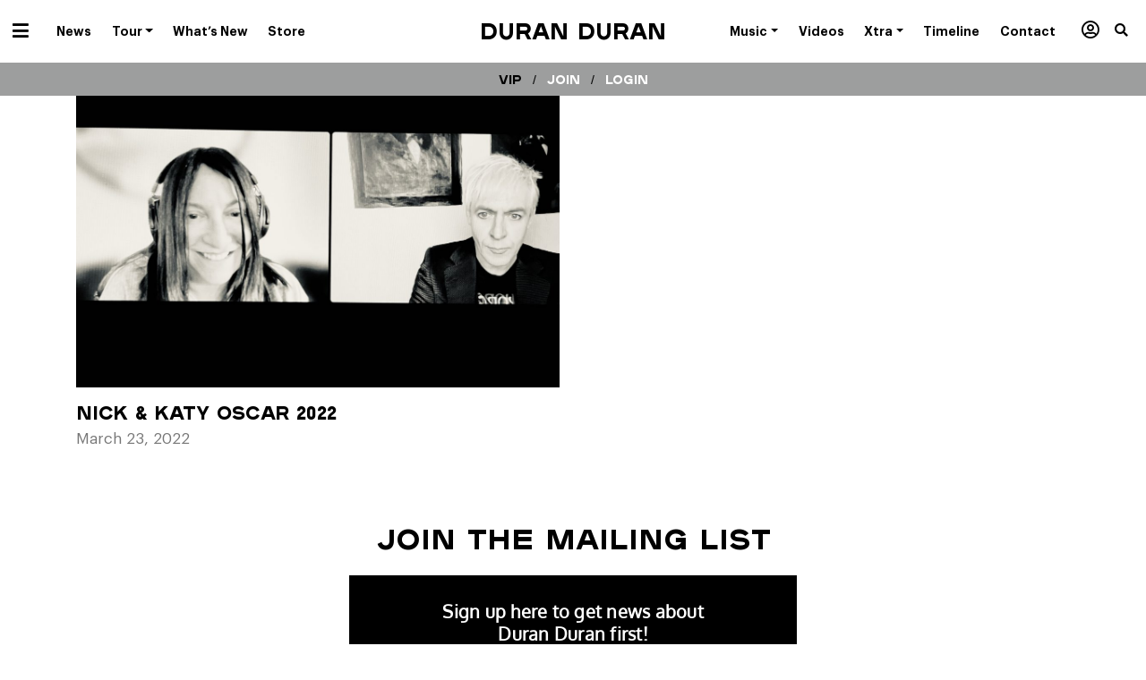

--- FILE ---
content_type: text/html; charset=UTF-8
request_url: https://duranduran.com/tag/king-richard/
body_size: 14600
content:

<!doctype html>
<html lang="en-US">
  <head>
  <meta charset="utf-8">
  <meta http-equiv="x-ua-compatible" content="ie=edge">
  <meta name="viewport" content="width=device-width, initial-scale=1">

  
  <meta name='robots' content='index, follow, max-image-preview:large, max-snippet:-1, max-video-preview:-1' />
	<style>img:is([sizes="auto" i], [sizes^="auto," i]) { contain-intrinsic-size: 3000px 1500px }</style>
	
	<!-- This site is optimized with the Yoast SEO plugin v25.3.1 - https://yoast.com/wordpress/plugins/seo/ -->
	<title>&quot;KING RICHARD&quot; Archives - Duran Duran</title>
	<link rel="canonical" href="/tag/king-richard/" />
	<script type="application/ld+json" class="yoast-schema-graph">{"@context":"https://schema.org","@graph":[{"@type":"CollectionPage","@id":"/tag/king-richard/","url":"/tag/king-richard/","name":"\"KING RICHARD\" Archives - Duran Duran","isPartOf":{"@id":"https://duranduran.com/#website"},"primaryImageOfPage":{"@id":"/tag/king-richard/#primaryimage"},"image":{"@id":"/tag/king-richard/#primaryimage"},"thumbnailUrl":"https://duranduran.com/app/uploads/2022/03/IMG_4902-scaled.jpeg","inLanguage":"en-US"},{"@type":"ImageObject","inLanguage":"en-US","@id":"/tag/king-richard/#primaryimage","url":"https://duranduran.com/app/uploads/2022/03/IMG_4902-scaled.jpeg","contentUrl":"https://duranduran.com/app/uploads/2022/03/IMG_4902-scaled.jpeg","width":2048,"height":1536,"caption":"Img 4902"},{"@type":"WebSite","@id":"https://duranduran.com/#website","url":"https://duranduran.com/","name":"Duran Duran","description":"- Future Past, Out Now","publisher":{"@id":"https://duranduran.com/#organization"},"potentialAction":[{"@type":"SearchAction","target":{"@type":"EntryPoint","urlTemplate":"https://duranduran.com/?s={search_term_string}"},"query-input":{"@type":"PropertyValueSpecification","valueRequired":true,"valueName":"search_term_string"}}],"inLanguage":"en-US"},{"@type":"Organization","@id":"https://duranduran.com/#organization","name":"DURAN DURAN","url":"https://duranduran.com/","logo":{"@type":"ImageObject","inLanguage":"en-US","@id":"https://duranduran.com/#/schema/logo/image/","url":"https://duranduran.com/app/uploads/2022/05/Duran-Duran-Rock-Roll-Hall-of-Fame-Inductees-2022.jpeg","contentUrl":"https://duranduran.com/app/uploads/2022/05/Duran-Duran-Rock-Roll-Hall-of-Fame-Inductees-2022.jpeg","width":1280,"height":720,"caption":"DURAN DURAN"},"image":{"@id":"https://duranduran.com/#/schema/logo/image/"}}]}</script>
	<!-- / Yoast SEO plugin. -->


<link rel='dns-prefetch' href='//www.googletagmanager.com' />
<link rel="alternate" type="application/rss+xml" title="Duran Duran &raquo; &quot;KING RICHARD&quot; Tag Feed" href="https://duranduran.com/tag/king-richard/feed/" />
<script type="text/javascript">
/* <![CDATA[ */
window._wpemojiSettings = {"baseUrl":"https:\/\/s.w.org\/images\/core\/emoji\/16.0.1\/72x72\/","ext":".png","svgUrl":"https:\/\/s.w.org\/images\/core\/emoji\/16.0.1\/svg\/","svgExt":".svg","source":{"concatemoji":"https:\/\/duranduran.com\/wp-includes\/js\/wp-emoji-release.min.js?ver=6.8.3"}};
/*! This file is auto-generated */
!function(s,n){var o,i,e;function c(e){try{var t={supportTests:e,timestamp:(new Date).valueOf()};sessionStorage.setItem(o,JSON.stringify(t))}catch(e){}}function p(e,t,n){e.clearRect(0,0,e.canvas.width,e.canvas.height),e.fillText(t,0,0);var t=new Uint32Array(e.getImageData(0,0,e.canvas.width,e.canvas.height).data),a=(e.clearRect(0,0,e.canvas.width,e.canvas.height),e.fillText(n,0,0),new Uint32Array(e.getImageData(0,0,e.canvas.width,e.canvas.height).data));return t.every(function(e,t){return e===a[t]})}function u(e,t){e.clearRect(0,0,e.canvas.width,e.canvas.height),e.fillText(t,0,0);for(var n=e.getImageData(16,16,1,1),a=0;a<n.data.length;a++)if(0!==n.data[a])return!1;return!0}function f(e,t,n,a){switch(t){case"flag":return n(e,"\ud83c\udff3\ufe0f\u200d\u26a7\ufe0f","\ud83c\udff3\ufe0f\u200b\u26a7\ufe0f")?!1:!n(e,"\ud83c\udde8\ud83c\uddf6","\ud83c\udde8\u200b\ud83c\uddf6")&&!n(e,"\ud83c\udff4\udb40\udc67\udb40\udc62\udb40\udc65\udb40\udc6e\udb40\udc67\udb40\udc7f","\ud83c\udff4\u200b\udb40\udc67\u200b\udb40\udc62\u200b\udb40\udc65\u200b\udb40\udc6e\u200b\udb40\udc67\u200b\udb40\udc7f");case"emoji":return!a(e,"\ud83e\udedf")}return!1}function g(e,t,n,a){var r="undefined"!=typeof WorkerGlobalScope&&self instanceof WorkerGlobalScope?new OffscreenCanvas(300,150):s.createElement("canvas"),o=r.getContext("2d",{willReadFrequently:!0}),i=(o.textBaseline="top",o.font="600 32px Arial",{});return e.forEach(function(e){i[e]=t(o,e,n,a)}),i}function t(e){var t=s.createElement("script");t.src=e,t.defer=!0,s.head.appendChild(t)}"undefined"!=typeof Promise&&(o="wpEmojiSettingsSupports",i=["flag","emoji"],n.supports={everything:!0,everythingExceptFlag:!0},e=new Promise(function(e){s.addEventListener("DOMContentLoaded",e,{once:!0})}),new Promise(function(t){var n=function(){try{var e=JSON.parse(sessionStorage.getItem(o));if("object"==typeof e&&"number"==typeof e.timestamp&&(new Date).valueOf()<e.timestamp+604800&&"object"==typeof e.supportTests)return e.supportTests}catch(e){}return null}();if(!n){if("undefined"!=typeof Worker&&"undefined"!=typeof OffscreenCanvas&&"undefined"!=typeof URL&&URL.createObjectURL&&"undefined"!=typeof Blob)try{var e="postMessage("+g.toString()+"("+[JSON.stringify(i),f.toString(),p.toString(),u.toString()].join(",")+"));",a=new Blob([e],{type:"text/javascript"}),r=new Worker(URL.createObjectURL(a),{name:"wpTestEmojiSupports"});return void(r.onmessage=function(e){c(n=e.data),r.terminate(),t(n)})}catch(e){}c(n=g(i,f,p,u))}t(n)}).then(function(e){for(var t in e)n.supports[t]=e[t],n.supports.everything=n.supports.everything&&n.supports[t],"flag"!==t&&(n.supports.everythingExceptFlag=n.supports.everythingExceptFlag&&n.supports[t]);n.supports.everythingExceptFlag=n.supports.everythingExceptFlag&&!n.supports.flag,n.DOMReady=!1,n.readyCallback=function(){n.DOMReady=!0}}).then(function(){return e}).then(function(){var e;n.supports.everything||(n.readyCallback(),(e=n.source||{}).concatemoji?t(e.concatemoji):e.wpemoji&&e.twemoji&&(t(e.twemoji),t(e.wpemoji)))}))}((window,document),window._wpemojiSettings);
/* ]]> */
</script>
<style id='wp-emoji-styles-inline-css' type='text/css'>

	img.wp-smiley, img.emoji {
		display: inline !important;
		border: none !important;
		box-shadow: none !important;
		height: 1em !important;
		width: 1em !important;
		margin: 0 0.07em !important;
		vertical-align: -0.1em !important;
		background: none !important;
		padding: 0 !important;
	}
</style>
<link rel='stylesheet' id='wp-block-library-css' href='https://duranduran.com/wp-includes/css/dist/block-library/style.min.css?ver=6.8.3' type='text/css' media='all' />
<style id='classic-theme-styles-inline-css' type='text/css'>
/*! This file is auto-generated */
.wp-block-button__link{color:#fff;background-color:#32373c;border-radius:9999px;box-shadow:none;text-decoration:none;padding:calc(.667em + 2px) calc(1.333em + 2px);font-size:1.125em}.wp-block-file__button{background:#32373c;color:#fff;text-decoration:none}
</style>
<link rel='stylesheet' id='search-filter-flatpickr-css' href='https://duranduran.com/app/plugins/search-filter/assets/css/vendor/flatpickr.min.css?ver=3.1.6' type='text/css' media='all' />
<link rel='stylesheet' id='search-filter-css' href='https://duranduran.com/app/plugins/search-filter-pro/assets/css/frontend/frontend.css?ver=3.1.6' type='text/css' media='all' />
<style id='global-styles-inline-css' type='text/css'>
:root{--wp--preset--aspect-ratio--square: 1;--wp--preset--aspect-ratio--4-3: 4/3;--wp--preset--aspect-ratio--3-4: 3/4;--wp--preset--aspect-ratio--3-2: 3/2;--wp--preset--aspect-ratio--2-3: 2/3;--wp--preset--aspect-ratio--16-9: 16/9;--wp--preset--aspect-ratio--9-16: 9/16;--wp--preset--color--black: #000000;--wp--preset--color--cyan-bluish-gray: #abb8c3;--wp--preset--color--white: #ffffff;--wp--preset--color--pale-pink: #f78da7;--wp--preset--color--vivid-red: #cf2e2e;--wp--preset--color--luminous-vivid-orange: #ff6900;--wp--preset--color--luminous-vivid-amber: #fcb900;--wp--preset--color--light-green-cyan: #7bdcb5;--wp--preset--color--vivid-green-cyan: #00d084;--wp--preset--color--pale-cyan-blue: #8ed1fc;--wp--preset--color--vivid-cyan-blue: #0693e3;--wp--preset--color--vivid-purple: #9b51e0;--wp--preset--gradient--vivid-cyan-blue-to-vivid-purple: linear-gradient(135deg,rgba(6,147,227,1) 0%,rgb(155,81,224) 100%);--wp--preset--gradient--light-green-cyan-to-vivid-green-cyan: linear-gradient(135deg,rgb(122,220,180) 0%,rgb(0,208,130) 100%);--wp--preset--gradient--luminous-vivid-amber-to-luminous-vivid-orange: linear-gradient(135deg,rgba(252,185,0,1) 0%,rgba(255,105,0,1) 100%);--wp--preset--gradient--luminous-vivid-orange-to-vivid-red: linear-gradient(135deg,rgba(255,105,0,1) 0%,rgb(207,46,46) 100%);--wp--preset--gradient--very-light-gray-to-cyan-bluish-gray: linear-gradient(135deg,rgb(238,238,238) 0%,rgb(169,184,195) 100%);--wp--preset--gradient--cool-to-warm-spectrum: linear-gradient(135deg,rgb(74,234,220) 0%,rgb(151,120,209) 20%,rgb(207,42,186) 40%,rgb(238,44,130) 60%,rgb(251,105,98) 80%,rgb(254,248,76) 100%);--wp--preset--gradient--blush-light-purple: linear-gradient(135deg,rgb(255,206,236) 0%,rgb(152,150,240) 100%);--wp--preset--gradient--blush-bordeaux: linear-gradient(135deg,rgb(254,205,165) 0%,rgb(254,45,45) 50%,rgb(107,0,62) 100%);--wp--preset--gradient--luminous-dusk: linear-gradient(135deg,rgb(255,203,112) 0%,rgb(199,81,192) 50%,rgb(65,88,208) 100%);--wp--preset--gradient--pale-ocean: linear-gradient(135deg,rgb(255,245,203) 0%,rgb(182,227,212) 50%,rgb(51,167,181) 100%);--wp--preset--gradient--electric-grass: linear-gradient(135deg,rgb(202,248,128) 0%,rgb(113,206,126) 100%);--wp--preset--gradient--midnight: linear-gradient(135deg,rgb(2,3,129) 0%,rgb(40,116,252) 100%);--wp--preset--font-size--small: 13px;--wp--preset--font-size--medium: 20px;--wp--preset--font-size--large: 36px;--wp--preset--font-size--x-large: 42px;--wp--preset--spacing--20: 0.44rem;--wp--preset--spacing--30: 0.67rem;--wp--preset--spacing--40: 1rem;--wp--preset--spacing--50: 1.5rem;--wp--preset--spacing--60: 2.25rem;--wp--preset--spacing--70: 3.38rem;--wp--preset--spacing--80: 5.06rem;--wp--preset--shadow--natural: 6px 6px 9px rgba(0, 0, 0, 0.2);--wp--preset--shadow--deep: 12px 12px 50px rgba(0, 0, 0, 0.4);--wp--preset--shadow--sharp: 6px 6px 0px rgba(0, 0, 0, 0.2);--wp--preset--shadow--outlined: 6px 6px 0px -3px rgba(255, 255, 255, 1), 6px 6px rgba(0, 0, 0, 1);--wp--preset--shadow--crisp: 6px 6px 0px rgba(0, 0, 0, 1);}:where(.is-layout-flex){gap: 0.5em;}:where(.is-layout-grid){gap: 0.5em;}body .is-layout-flex{display: flex;}.is-layout-flex{flex-wrap: wrap;align-items: center;}.is-layout-flex > :is(*, div){margin: 0;}body .is-layout-grid{display: grid;}.is-layout-grid > :is(*, div){margin: 0;}:where(.wp-block-columns.is-layout-flex){gap: 2em;}:where(.wp-block-columns.is-layout-grid){gap: 2em;}:where(.wp-block-post-template.is-layout-flex){gap: 1.25em;}:where(.wp-block-post-template.is-layout-grid){gap: 1.25em;}.has-black-color{color: var(--wp--preset--color--black) !important;}.has-cyan-bluish-gray-color{color: var(--wp--preset--color--cyan-bluish-gray) !important;}.has-white-color{color: var(--wp--preset--color--white) !important;}.has-pale-pink-color{color: var(--wp--preset--color--pale-pink) !important;}.has-vivid-red-color{color: var(--wp--preset--color--vivid-red) !important;}.has-luminous-vivid-orange-color{color: var(--wp--preset--color--luminous-vivid-orange) !important;}.has-luminous-vivid-amber-color{color: var(--wp--preset--color--luminous-vivid-amber) !important;}.has-light-green-cyan-color{color: var(--wp--preset--color--light-green-cyan) !important;}.has-vivid-green-cyan-color{color: var(--wp--preset--color--vivid-green-cyan) !important;}.has-pale-cyan-blue-color{color: var(--wp--preset--color--pale-cyan-blue) !important;}.has-vivid-cyan-blue-color{color: var(--wp--preset--color--vivid-cyan-blue) !important;}.has-vivid-purple-color{color: var(--wp--preset--color--vivid-purple) !important;}.has-black-background-color{background-color: var(--wp--preset--color--black) !important;}.has-cyan-bluish-gray-background-color{background-color: var(--wp--preset--color--cyan-bluish-gray) !important;}.has-white-background-color{background-color: var(--wp--preset--color--white) !important;}.has-pale-pink-background-color{background-color: var(--wp--preset--color--pale-pink) !important;}.has-vivid-red-background-color{background-color: var(--wp--preset--color--vivid-red) !important;}.has-luminous-vivid-orange-background-color{background-color: var(--wp--preset--color--luminous-vivid-orange) !important;}.has-luminous-vivid-amber-background-color{background-color: var(--wp--preset--color--luminous-vivid-amber) !important;}.has-light-green-cyan-background-color{background-color: var(--wp--preset--color--light-green-cyan) !important;}.has-vivid-green-cyan-background-color{background-color: var(--wp--preset--color--vivid-green-cyan) !important;}.has-pale-cyan-blue-background-color{background-color: var(--wp--preset--color--pale-cyan-blue) !important;}.has-vivid-cyan-blue-background-color{background-color: var(--wp--preset--color--vivid-cyan-blue) !important;}.has-vivid-purple-background-color{background-color: var(--wp--preset--color--vivid-purple) !important;}.has-black-border-color{border-color: var(--wp--preset--color--black) !important;}.has-cyan-bluish-gray-border-color{border-color: var(--wp--preset--color--cyan-bluish-gray) !important;}.has-white-border-color{border-color: var(--wp--preset--color--white) !important;}.has-pale-pink-border-color{border-color: var(--wp--preset--color--pale-pink) !important;}.has-vivid-red-border-color{border-color: var(--wp--preset--color--vivid-red) !important;}.has-luminous-vivid-orange-border-color{border-color: var(--wp--preset--color--luminous-vivid-orange) !important;}.has-luminous-vivid-amber-border-color{border-color: var(--wp--preset--color--luminous-vivid-amber) !important;}.has-light-green-cyan-border-color{border-color: var(--wp--preset--color--light-green-cyan) !important;}.has-vivid-green-cyan-border-color{border-color: var(--wp--preset--color--vivid-green-cyan) !important;}.has-pale-cyan-blue-border-color{border-color: var(--wp--preset--color--pale-cyan-blue) !important;}.has-vivid-cyan-blue-border-color{border-color: var(--wp--preset--color--vivid-cyan-blue) !important;}.has-vivid-purple-border-color{border-color: var(--wp--preset--color--vivid-purple) !important;}.has-vivid-cyan-blue-to-vivid-purple-gradient-background{background: var(--wp--preset--gradient--vivid-cyan-blue-to-vivid-purple) !important;}.has-light-green-cyan-to-vivid-green-cyan-gradient-background{background: var(--wp--preset--gradient--light-green-cyan-to-vivid-green-cyan) !important;}.has-luminous-vivid-amber-to-luminous-vivid-orange-gradient-background{background: var(--wp--preset--gradient--luminous-vivid-amber-to-luminous-vivid-orange) !important;}.has-luminous-vivid-orange-to-vivid-red-gradient-background{background: var(--wp--preset--gradient--luminous-vivid-orange-to-vivid-red) !important;}.has-very-light-gray-to-cyan-bluish-gray-gradient-background{background: var(--wp--preset--gradient--very-light-gray-to-cyan-bluish-gray) !important;}.has-cool-to-warm-spectrum-gradient-background{background: var(--wp--preset--gradient--cool-to-warm-spectrum) !important;}.has-blush-light-purple-gradient-background{background: var(--wp--preset--gradient--blush-light-purple) !important;}.has-blush-bordeaux-gradient-background{background: var(--wp--preset--gradient--blush-bordeaux) !important;}.has-luminous-dusk-gradient-background{background: var(--wp--preset--gradient--luminous-dusk) !important;}.has-pale-ocean-gradient-background{background: var(--wp--preset--gradient--pale-ocean) !important;}.has-electric-grass-gradient-background{background: var(--wp--preset--gradient--electric-grass) !important;}.has-midnight-gradient-background{background: var(--wp--preset--gradient--midnight) !important;}.has-small-font-size{font-size: var(--wp--preset--font-size--small) !important;}.has-medium-font-size{font-size: var(--wp--preset--font-size--medium) !important;}.has-large-font-size{font-size: var(--wp--preset--font-size--large) !important;}.has-x-large-font-size{font-size: var(--wp--preset--font-size--x-large) !important;}
:where(.wp-block-post-template.is-layout-flex){gap: 1.25em;}:where(.wp-block-post-template.is-layout-grid){gap: 1.25em;}
:where(.wp-block-columns.is-layout-flex){gap: 2em;}:where(.wp-block-columns.is-layout-grid){gap: 2em;}
:root :where(.wp-block-pullquote){font-size: 1.5em;line-height: 1.6;}
</style>
<link rel='stylesheet' id='responsive-lightbox-swipebox-css' href='https://duranduran.com/app/plugins/responsive-lightbox/assets/swipebox/swipebox.min.css?ver=1.5.2' type='text/css' media='all' />
<link rel='stylesheet' id='wp-faq-public-style-css' href='https://duranduran.com/app/plugins/sp-faq/assets/css/wp-faq-public.css?ver=3.9.3' type='text/css' media='all' />
<link rel='stylesheet' id='wp-pagenavi-css' href='https://duranduran.com/app/plugins/wp-pagenavi/pagenavi-css.css?ver=2.70' type='text/css' media='all' />
<link rel='stylesheet' id='search-filter-ugc-styles-css' href='https://duranduran.com/app/uploads/search-filter/style.css?ver=2' type='text/css' media='all' />
<link rel='stylesheet' id='sage/css-css' href='https://duranduran.com/app/themes/sage/dist/styles/main.css' type='text/css' media='all' />
<script type="text/javascript">
		if ( ! Object.hasOwn( window, 'searchAndFilter' ) ) {
			window.searchAndFilter = {};
		}
		</script><script type="text/javascript" src="https://duranduran.com/wp-includes/js/jquery/jquery.min.js?ver=3.7.1" id="jquery-core-js"></script>
<script type="text/javascript" src="https://duranduran.com/wp-includes/js/jquery/jquery-migrate.min.js?ver=3.4.1" id="jquery-migrate-js"></script>
<script type="text/javascript" src="https://duranduran.com/app/plugins/responsive-lightbox/assets/swipebox/jquery.swipebox.min.js?ver=1.5.2" id="responsive-lightbox-swipebox-js"></script>
<script type="text/javascript" src="https://duranduran.com/wp-includes/js/underscore.min.js?ver=1.13.7" id="underscore-js"></script>
<script type="text/javascript" src="https://duranduran.com/app/plugins/responsive-lightbox/assets/infinitescroll/infinite-scroll.pkgd.min.js?ver=4.0.1" id="responsive-lightbox-infinite-scroll-js"></script>
<script type="text/javascript" id="responsive-lightbox-js-before">
/* <![CDATA[ */
var rlArgs = {"script":"swipebox","selector":"lightbox","customEvents":"","activeGalleries":true,"animation":true,"hideCloseButtonOnMobile":false,"removeBarsOnMobile":false,"hideBars":true,"hideBarsDelay":5000,"videoMaxWidth":1080,"useSVG":false,"loopAtEnd":true,"woocommerce_gallery":false,"ajaxurl":"https:\/\/duranduran.com\/wp-admin\/admin-ajax.php","nonce":"7f412e7f9a","preview":false,"postId":63320,"scriptExtension":false};
/* ]]> */
</script>
<script type="text/javascript" src="https://duranduran.com/app/plugins/responsive-lightbox/js/front.js?ver=2.5.2" id="responsive-lightbox-js"></script>
<script type="text/javascript" src="https://duranduran.com/app/plugins/search-filter/assets/js/vendor/flatpickr.min.js?ver=3.1.6" id="search-filter-flatpickr-js"></script>
<script type="text/javascript" id="search-filter-js-before">
/* <![CDATA[ */
window.searchAndFilter.frontend = {"fields":{},"queries":{},"library":{"fields":{},"components":{}},"restNonce":"a1b55e8193","homeUrl":"https:\/\/duranduran.com","isPro":false,"suggestionsNonce":"bdd23e7c80"};
/* ]]> */
</script>
<script type="text/javascript" src="https://duranduran.com/app/plugins/search-filter-pro/assets/js/frontend/frontend.js?ver=3.1.6" id="search-filter-js"></script>
<link rel="https://api.w.org/" href="https://duranduran.com/wp-json/" /><link rel="alternate" title="JSON" type="application/json" href="https://duranduran.com/wp-json/wp/v2/tags/938" /><link rel="EditURI" type="application/rsd+xml" title="RSD" href="https://duranduran.com/xmlrpc.php?rsd" />
<meta name="generator" content="WordPress 6.8.3" />
<meta name="generator" content="Site Kit by Google 1.155.0" />
  <script>var $ = jQuery.noConflict();</script>

  <link rel="icon" href="https://duranduran.com/app/themes/sage/dist/images/favicon.png">

  </head>
  <body class="archive tag tag-king-richard tag-938 wp-theme-sage post-nick-katy-oscar-2022">
    <!--[if IE]>
      <div class="alert alert-warning">
        You are using an <strong>outdated</strong> browser. Please <a href="http://browsehappy.com/">gold your browser</a> to improve your experience.      </div>
    <![endif]-->

    <div class="site-wrapper ">

      
        
  <header class="banner" role="banner">


  <div class="container-fluid">
    <div class="row">
      <div class="col-12 text-center position-relative">

        <nav class="navbar navbar-topbar navbar-mainmenu float-left d-inline-block p-0" role="navigation" aria-label="Primary Menu">
          <div class="navbar-toggleable-xs">
            <ul id="menu-dd-now" class="nav graphiksemibold" itemscope itemtype="http://www.schema.org/SiteNavigationElement"><li  id="menu-item-53604" class="hamburger menu-item menu-item-type-custom menu-item-object-custom menu-item-has-children dropdown menu-item-53604 nav-item"><a href="#" data-hover="dropdown" aria-haspopup="true" aria-expanded="false" class="dropdown-toggle nav-link" id="menu-item-dropdown-53604"><span itemprop="name"><i class="fas fa-bars"></i></span></a>
<ul class="dropdown-menu" aria-labelledby="menu-item-dropdown-53604">
	<li  id="menu-item-53606" class="menu-item menu-item-type-taxonomy menu-item-object-category menu-item-53606 nav-item"><a title="News" itemprop="url" href="https://duranduran.com/category/news/" class="dropdown-item"><span itemprop="name">News</span></a></li>
	<li  id="menu-item-53605" class="menu-item menu-item-type-post_type menu-item-object-page menu-item-53605 nav-item"><a title="Tour" itemprop="url" href="https://duranduran.com/tour/" class="dropdown-item"><span itemprop="name">Tour</span></a></li>
	<li  id="menu-item-53607" class="menu-item menu-item-type-custom menu-item-object-custom menu-item-53607 nav-item"><a title="What&#8217;s New" itemprop="url" href="/new-releases" class="dropdown-item"><span itemprop="name">What&#8217;s New</span></a></li>
	<li  id="menu-item-53821" class="menu-item menu-item-type-post_type menu-item-object-page menu-item-53821 nav-item"><a title="About" itemprop="url" href="https://duranduran.com/about/" class="dropdown-item"><span itemprop="name">About</span></a></li>
	<li  id="menu-item-53608" class="menu-item menu-item-type-custom menu-item-object-custom menu-item-53608 nav-item"><a title="Store" target="_blank" rel="noopener noreferrer" itemprop="url" href="https://duranduranofficialstore.com/" class="dropdown-item"><span itemprop="name">Store</span></a></li>
	<li  id="menu-item-53610" class="black-nav menu-item menu-item-type-custom menu-item-object-custom menu-item-53610 nav-item"><a title="Music" itemprop="url" href="/releases" class="dropdown-item"><span itemprop="name">Music</span></a></li>
	<li  id="menu-item-54184" class="black-nav menu-item menu-item-type-custom menu-item-object-custom menu-item-54184 nav-item"><a title="Videos" itemprop="url" href="/videos" class="dropdown-item"><span itemprop="name">Videos</span></a></li>
	<li  id="menu-item-53818" class="black-nav menu-item menu-item-type-custom menu-item-object-custom menu-item-53818 nav-item"><a title="Timeline" itemprop="url" href="/dd-timeline" class="dropdown-item"><span itemprop="name">Timeline</span></a></li>
	<li  id="menu-item-53613" class="black-nav menu-item menu-item-type-custom menu-item-object-custom menu-item-53613 nav-item"><a title="Xtra" itemprop="url" href="/xtra" class="dropdown-item"><span itemprop="name">Xtra</span></a></li>
	<li  id="menu-item-53951" class="black-nav menu-item menu-item-type-custom menu-item-object-custom menu-item-53951 nav-item"><a title="Members / VIP" itemprop="url" href="/members" class="dropdown-item"><span itemprop="name"><i class="far fa-user-circle"></i> Members</span></a></li>
</ul>
</li>
<li  id="menu-item-53575" class="d-none d-xl-block dropdown-normal menu-item menu-item-type-taxonomy menu-item-object-category menu-item-53575 nav-item"><a title="News" itemprop="url" href="https://duranduran.com/category/news/" class="nav-link"><span itemprop="name">News</span></a></li>
<li  id="menu-item-53574" class="d-none d-xl-block dropdown-normal menu-item menu-item-type-post_type menu-item-object-page menu-item-has-children dropdown menu-item-53574 nav-item"><a title="Tour Dates" href="https://duranduran.com/tour/" data-hover="dropdown" aria-haspopup="true" aria-expanded="false" class="dropdown-toggle nav-link" id="menu-item-dropdown-53574"><span itemprop="name">Tour</span></a>
<ul class="dropdown-menu" aria-labelledby="menu-item-dropdown-53574">
	<li  id="menu-item-54210" class="menu-item menu-item-type-post_type menu-item-object-page menu-item-54210 nav-item"><a title="Tour Dates" itemprop="url" href="https://duranduran.com/tour/" class="dropdown-item"><span itemprop="name">Tour Dates</span></a></li>
	<li  id="menu-item-54209" class="menu-item menu-item-type-post_type menu-item-object-page menu-item-54209 nav-item"><a title="All Tours" itemprop="url" href="https://duranduran.com/tour-archive/" class="dropdown-item"><span itemprop="name">Tour Archive</span></a></li>
</ul>
</li>
<li  id="menu-item-53576" class="d-none d-xl-block menu-item menu-item-type-custom menu-item-object-custom menu-item-53576 nav-item"><a title="What’s New" itemprop="url" href="/new-releases" class="nav-link"><span itemprop="name">What&#8217;s New</span></a></li>
<li  id="menu-item-53577" class="d-none d-xl-block menu-item menu-item-type-custom menu-item-object-custom menu-item-53577 nav-item"><a title="Duran Duran Store" target="_blank" rel="noopener noreferrer" itemprop="url" href="https://duranduranofficialstore.com/" class="nav-link"><span itemprop="name">Store</span></a></li>
<li  id="menu-item-77471" class="menu-item menu-item-type-custom menu-item-object-custom menu-item-home menu-item-77471 nav-item"><a itemprop="url" href="http://duranduran.com" class="nav-link"><span itemprop="name"> </span></a></li>
</ul>          </div>
        </nav>

        <h1 class="mb-0 float-none brand plaak6">
          <a class="d-inline-block" href="https://duranduran.com/">
                          Duran Duran                      </a>
        </h1>

        <nav class="navbar navbar-topbar navbar-mainmenu-right float-right d-inline-block p-0" role="navigation" aria-label="Primary Menu">
          <div class="navbar-toggleable-xs">
            <ul id="menu-dd-universe" class="nav graphiksemibold" itemscope itemtype="http://www.schema.org/SiteNavigationElement"><li  id="menu-item-53624" class="hamburger menu-item menu-item-type-custom menu-item-object-custom menu-item-has-children dropdown menu-item-53624 nav-item"><a href="#" data-hover="dropdown" aria-haspopup="true" aria-expanded="false" class="dropdown-toggle nav-link" id="menu-item-dropdown-53624"><span itemprop="name"><i class="fas fa-bars"></i></span></a>
<ul class="dropdown-menu" aria-labelledby="menu-item-dropdown-53624">
	<li  id="menu-item-53626" class="menu-item menu-item-type-taxonomy menu-item-object-category menu-item-53626 nav-item"><a title="News" itemprop="url" href="https://duranduran.com/category/news/" class="dropdown-item"><span itemprop="name">News / Press</span></a></li>
	<li  id="menu-item-53625" class="menu-item menu-item-type-post_type menu-item-object-page menu-item-53625 nav-item"><a title="Tour" itemprop="url" href="https://duranduran.com/tour/" class="dropdown-item"><span itemprop="name">Tour</span></a></li>
	<li  id="menu-item-53627" class="menu-item menu-item-type-custom menu-item-object-custom menu-item-53627 nav-item"><a title="New Releases" itemprop="url" href="/new-releases" class="dropdown-item"><span itemprop="name">New Releases</span></a></li>
	<li  id="menu-item-53823" class="menu-item menu-item-type-post_type menu-item-object-page menu-item-53823 nav-item"><a title="About" itemprop="url" href="https://duranduran.com/about/" class="dropdown-item"><span itemprop="name">About</span></a></li>
	<li  id="menu-item-53628" class="menu-item menu-item-type-custom menu-item-object-custom menu-item-53628 nav-item"><a title="Store" target="_blank" rel="noopener noreferrer" itemprop="url" href="https://duranduranofficialstore.com/" class="dropdown-item"><span itemprop="name">Store</span></a></li>
	<li  id="menu-item-67564" class="menu-item menu-item-type-custom menu-item-object-custom menu-item-67564 nav-item"><a title="A Hollywood High" itemprop="url" href="https://duranduranahollywoodhigh.com" class="dropdown-item"><span itemprop="name">A Hollywood High</span></a></li>
	<li  id="menu-item-53629" class="black-nav menu-item menu-item-type-custom menu-item-object-custom menu-item-53629 nav-item"><a title="Music" itemprop="url" href="/music" class="dropdown-item"><span itemprop="name">Music</span></a></li>
	<li  id="menu-item-53630" class="black-nav menu-item menu-item-type-custom menu-item-object-custom menu-item-53630 nav-item"><a title="Photos" itemprop="url" href="/photos/duran-spotting/" class="dropdown-item"><span itemprop="name">Photos</span></a></li>
	<li  id="menu-item-54183" class="black-nav menu-item menu-item-type-custom menu-item-object-custom menu-item-54183 nav-item"><a title="Videos" itemprop="url" href="/videos" class="dropdown-item"><span itemprop="name">Video</span></a></li>
	<li  id="menu-item-53632" class="black-nav menu-item menu-item-type-custom menu-item-object-custom menu-item-53632 nav-item"><a title="Xtra" itemprop="url" href="/xtra" class="dropdown-item"><span itemprop="name">Xtra</span></a></li>
	<li  id="menu-item-53819" class="black-nav menu-item menu-item-type-custom menu-item-object-custom menu-item-53819 nav-item"><a title="Timeline" itemprop="url" href="/dd-timeline" class="dropdown-item"><span itemprop="name">Timeline</span></a></li>
	<li  id="menu-item-68421" class="black-nav menu-item menu-item-type-post_type menu-item-object-page menu-item-68421 nav-item"><a title="Members / VIP" itemprop="url" href="https://duranduran.com/members/" class="dropdown-item"><span itemprop="name">Members</span></a></li>
</ul>
</li>
<li  id="menu-item-54296" class="d-none d-xl-block dropdown-normal menu-item menu-item-type-post_type menu-item-object-page menu-item-has-children dropdown menu-item-54296 nav-item"><a title="Music" href="https://duranduran.com/releases/" data-hover="dropdown" aria-haspopup="true" aria-expanded="false" class="dropdown-toggle nav-link" id="menu-item-dropdown-54296"><span itemprop="name">Music</span></a>
<ul class="dropdown-menu" aria-labelledby="menu-item-dropdown-54296">
	<li  id="menu-item-56180" class="menu-item menu-item-type-custom menu-item-object-custom menu-item-56180 nav-item"><a title="All Releases" itemprop="url" href="/releases/" class="dropdown-item"><span itemprop="name">All Releases</span></a></li>
	<li  id="menu-item-54298" class="menu-item menu-item-type-taxonomy menu-item-object-release_type menu-item-54298 nav-item"><a title="Albums" itemprop="url" href="https://duranduran.com/release_type/albums/" class="dropdown-item"><span itemprop="name">Albums</span></a></li>
	<li  id="menu-item-54297" class="menu-item menu-item-type-taxonomy menu-item-object-release_type menu-item-54297 nav-item"><a title="Singles" itemprop="url" href="https://duranduran.com/release_type/single/" class="dropdown-item"><span itemprop="name">Singles</span></a></li>
	<li  id="menu-item-54303" class="menu-item menu-item-type-taxonomy menu-item-object-release_type menu-item-54303 nav-item"><a title="Live Albums" itemprop="url" href="https://duranduran.com/release_type/live-album/" class="dropdown-item"><span itemprop="name">Live Albums</span></a></li>
	<li  id="menu-item-54299" class="menu-item menu-item-type-taxonomy menu-item-object-release_type menu-item-54299 nav-item"><a title="CD/DVD" itemprop="url" href="https://duranduran.com/release_type/cd-dvd/" class="dropdown-item"><span itemprop="name">CD/DVD</span></a></li>
	<li  id="menu-item-54302" class="menu-item menu-item-type-taxonomy menu-item-object-release_type menu-item-54302 nav-item"><a title="DVD" itemprop="url" href="https://duranduran.com/release_type/dvd/" class="dropdown-item"><span itemprop="name">DVD</span></a></li>
	<li  id="menu-item-54300" class="menu-item menu-item-type-taxonomy menu-item-object-release_type menu-item-54300 nav-item"><a title="Box Sets" itemprop="url" href="https://duranduran.com/release_type/box-set/" class="dropdown-item"><span itemprop="name">Box Sets</span></a></li>
	<li  id="menu-item-54301" class="menu-item menu-item-type-taxonomy menu-item-object-release_type menu-item-54301 nav-item"><a title="Compilations" itemprop="url" href="https://duranduran.com/release_type/compilation/" class="dropdown-item"><span itemprop="name">Compilations</span></a></li>
	<li  id="menu-item-54304" class="menu-item menu-item-type-taxonomy menu-item-object-release_type menu-item-54304 nav-item"><a title="EPs" itemprop="url" href="https://duranduran.com/release_type/ep/" class="dropdown-item"><span itemprop="name">EPs</span></a></li>
	<li  id="menu-item-54305" class="menu-item menu-item-type-taxonomy menu-item-object-release_type menu-item-54305 nav-item"><a title="Vinyl" itemprop="url" href="https://duranduran.com/release_type/vinyl/" class="dropdown-item"><span itemprop="name">Vinyl</span></a></li>
	<li  id="menu-item-54306" class="menu-item menu-item-type-taxonomy menu-item-object-release_type menu-item-54306 nav-item"><a title="Remix Albums" itemprop="url" href="https://duranduran.com/release_type/remix-album/" class="dropdown-item"><span itemprop="name">Remix Albums</span></a></li>
</ul>
</li>
<li  id="menu-item-54182" class="d-none d-xl-block menu-item menu-item-type-custom menu-item-object-custom menu-item-54182 nav-item"><a title="Videos" itemprop="url" href="/videos" class="nav-link"><span itemprop="name">Videos</span></a></li>
<li  id="menu-item-53641" class="d-none d-xl-block dropdown-normal menu-item menu-item-type-post_type menu-item-object-page menu-item-has-children dropdown menu-item-53641 nav-item"><a title="Xtra" href="https://duranduran.com/xtra/" data-hover="dropdown" aria-haspopup="true" aria-expanded="false" class="dropdown-toggle nav-link" id="menu-item-dropdown-53641"><span itemprop="name">Xtra</span></a>
<ul class="dropdown-menu" aria-labelledby="menu-item-dropdown-53641">
	<li  id="menu-item-57326" class="menu-item menu-item-type-custom menu-item-object-custom menu-item-57326 nav-item"><a title="Duran Spotting" itemprop="url" href="https://duranduran.com/photos/duran-spotting/" class="dropdown-item"><span itemprop="name">Duran Spotting</span></a></li>
	<li  id="menu-item-54202" class="menu-item menu-item-type-taxonomy menu-item-object-category menu-item-54202 nav-item"><a title="Ask Katy" itemprop="url" href="https://duranduran.com/category/ask-katy/" class="dropdown-item"><span itemprop="name">Ask Katy</span></a></li>
	<li  id="menu-item-55631" class="menu-item menu-item-type-custom menu-item-object-custom menu-item-55631 nav-item"><a title="WHOOOSH!" target="_blank" rel="noopener noreferrer" itemprop="url" href="http://radio.duranduran.com/" class="dropdown-item"><span itemprop="name">WHOOOSH!</span></a></li>
	<li  id="menu-item-54203" class="menu-item menu-item-type-taxonomy menu-item-object-category menu-item-54203 nav-item"><a title="Collector&#8217;s Corner" itemprop="url" href="https://duranduran.com/category/collectors-corner/" class="dropdown-item"><span itemprop="name">Collector&#8217;s Corner (Archive)</span></a></li>
</ul>
</li>
<li  id="menu-item-53820" class="d-none d-xl-block menu-item menu-item-type-custom menu-item-object-custom menu-item-53820 nav-item"><a title="Timeline" itemprop="url" href="/dd-timeline" class="nav-link"><span itemprop="name">Timeline</span></a></li>
<li  id="menu-item-68501" class="d-none menu-item menu-item-type-post_type menu-item-object-page menu-item-68501 nav-item"><a title="Members" itemprop="url" href="https://duranduran.com/members/" class="nav-link"><span itemprop="name"><i class="far fa-user-circle"></i> Members</span></a></li>
<li  id="menu-item-68545" class="d-none d-xl-block menu-item menu-item-type-post_type menu-item-object-page menu-item-68545 nav-item"><a title="Contact" itemprop="url" href="https://duranduran.com/contact-us/" class="nav-link"><span itemprop="name">Contact</span></a></li>
</ul>          </div>
        </nav>

        <!-- USE ICON AREA -->
        
          <nav class="navbar navbar-topbar navbar-login float-right d-inline-block p-0" role="navigation" aria-label="Logged Out Menu">

            <div class="navbar-toggleable-xs">
              <ul id="menu-logged-out-menu" class="nav graphiksemibold" itemscope itemtype="http://www.schema.org/SiteNavigationElement"><li  id="menu-item-53649" class="hamburger menu-item menu-item-type-custom menu-item-object-custom menu-item-has-children dropdown menu-item-53649 nav-item"><a title="Members" href="https://duranduranmusic.com" data-hover="dropdown" aria-haspopup="true" aria-expanded="false" class="dropdown-toggle nav-link" id="menu-item-dropdown-53649"><span itemprop="name"><i class="far fa-user-circle"></i></span></a>
<ul class="dropdown-menu" aria-labelledby="menu-item-dropdown-53649">
	<li  id="menu-item-56952" class="menu-item menu-item-type-custom menu-item-object-custom menu-item-56952 nav-item"><a title="Members" target="_blank" rel="noopener noreferrer" itemprop="url" href="/members" class="dropdown-item"><span itemprop="name">Members</span></a></li>
	<li  id="menu-item-53650" class="menu-item menu-item-type-post_type menu-item-object-page menu-item-53650 nav-item"><a title="Join The Duran Duran VIP Community" itemprop="url" href="https://duranduran.com/members/join/" class="dropdown-item"><span itemprop="name">Join</span></a></li>
	<li  id="menu-item-53651" class="menu-item menu-item-type-post_type menu-item-object-page menu-item-53651 nav-item"><a title="Login" itemprop="url" href="https://duranduran.com/members/login/" class="dropdown-item"><span itemprop="name"><i class="fas fa-sign-in-alt"></i> Login</span></a></li>
</ul>
</li>
<li class="menu-search menu-item nav-item"><a href="/search-the-site/" role="button" title="Search"><i class="fas fa-search"></i></a></li></ul>            </div>
          </nav>

                <!-- USER ICON AREA END -->

      </div>
    </div>
  </div>

  <!-- hidden search - disabled in favor of going direct to search page -->
  <div class="collapse border-bottom border-top mb-3 lightest-gray-background" id="collapseExample">
    <div class="text-center w-100 py-4">
      <form role="search" method="get" class="form search-form" action="/index.php">
        <div class="input-group white-background">
          <input name="s" type="text" class="form-control search-field" placeholder="Search in this site">
          <span class="input-group-btn">
            <button type="submit" value="Search" class="btn btn-danger search-submit" type="button"><i class="fa fa-search" aria-hidden="true"></i>&nbsp;</button>
          </span>
        </div>
      </form>
      <a href="/search-the-site" title="Advanced Search" class="d-block mt-3 text-uppercase small-text">[ Advanced Search ]</a>

      <a data-toggle="collapse" href="#collapseExample" role="button" aria-expanded="false" aria-controls="collapseExample" title="Close" class="mt-3 black-link d-inline-block fontWeight400">CLOSE <i class="fas fa-times-circle"></i></a>
    </div>
  </div>
  <!-- end -->

</header>


    <div class="fanclub-nav text-left newgray-background">
      <div class="container-fluid">
        <div class="row">
          <div class="col-12 text-center py-2">
            <div class="plaak6 fontWeight400 join-account small-text">
              VIP &nbsp;/&nbsp; <a href="/members/join" title="JOIN VIP">Join</a> &nbsp;/&nbsp; <a href="/members/login" title="LOGIN">Login</a>
            </div>
          </div>
        </div>
      </div>
    </div>


        <div class="body-wrap">

          <!-- page header -->
          
                    <!-- page header end -->

          
          
            <div class="wrap container pb-4 " role="document">
              <main class="content row ">

          
              
                

<!-- videos -->

<!-- music and photos -->

<!-- music and releases - see pages for the MUSIC post type archive page, as it's a "page" not a CPT archive -->


<!-- photos -->


<!-- news -->


<!-- whooosh -->


<!-- ask katy -->


<!-- what's new / new releases -->


<!-- if tax person -->

  
      <!-- whooosh -->

  
<article class="col-12 col-sm-6 news-post mb-4 post-63320 post type-post status-publish format-standard has-post-thumbnail hentry category-news tag-belfast-coda-dont tag-drive-my-car tag-dune tag-king-richard tag-licorice-pizza tag-nightmare-alley tag-the-power-of-the-dog tag-west-side-story tag-academy-awards tag-best-picture tag-john-taylor tag-katy-krassner tag-nick-rhodes tag-oscars tag-roger-taylor tag-simon-le-bon">

  <div id="post-63320" class="featured-image news-block d-flex justify-content-center align-items-center" onclick="location.href='https://duranduran.com/2022/nick-katy-oscar-2022/';"
              style="background: url(https://duranduran.com/app/uploads/2022/03/IMG_4902-1150x863.jpeg) no-repeat top center; background-size: cover;cursor: pointer"
          >
      <div class="fade-to-black-hover">
        <a href="https://duranduran.com/2022/nick-katy-oscar-2022/" rel="bookmark" title="Nick &#038; Katy Oscar 2022" class="fade-to-black">
          <img src="https://duranduran.com/app/themes/sage/dist/images/default-news-normal.gif" alt="Nick &#038; Katy Oscar 2022 - Duran Duran" class="w-100 h-100">
        </a>
      </div>
  </div>

  <header class="uppercase pt-3 d-sm-block px-3 px-sm-0">
    <h2 class="entry-title fontWeight700 mt-0 mb-1">
      <a href="https://duranduran.com/2022/nick-katy-oscar-2022/" class="black-link" title="Nick &#038; Katy Oscar 2022">Nick &#038; Katy Oscar 2022</a>
    </h2>
          <div class="m-0 medium-gray">
        <time datetime="2022-03-23T17:20:11+00:00">March 23, 2022</time>
        <!-- <span class="text-uppercase black-link"></span> -->
      </div>
      </header>

    
</article>

  

<!-- end -->

<div class="article-navigation w-100">
  </div>
              
            </main><!-- /.content -->
          </div><!-- /.wrap -->
        </div><!-- /.body-wrap -->

      
      
        
<div class="container white-background py-4">
  <div class="row">
    <div class="col-11 col-sm-8 col-md-7 col-lg-6 text-center newsletter mx-auto">

      <h3 class="mb-3 mt-0 h2 plaak6">JOIN THE MAILING LIST</h3>


<iframe width="500" height="410" src="https://duranduran.os.fan/website" title="Openstage Fan Signup" frameborder="0" scrolling="no" style="max-width: 100%" allow="geolocation"></iframe>

      <!-- Begin Mailchimp Signup Form
      <div id="mc_embed_signup" class="pb-4">
        <form action="https://magusentertainment.us17.list-manage.com/subscribe/post?u=4fc50d0268a9ebdd9a7b336ef&amp;id=1ee8c34ad7" method="post" id="mc-embedded-subscribe-form" name="mc-embedded-subscribe-form" class="validate" target="_blank" novalidate>
          <div class="input-group">
            <input type="email" value="" name="EMAIL" class="required email form-control form-field" id="mce-EMAIL" placeholder="Enter your email address">
            <span class="input-group-btn">
              <input type="submit" value="JOIN" name="subscribe" id="mc-embedded-subscribe" class="join-button">
            </span>

            <div id="mce-responses" class="clear">
                <div class="response" id="mce-error-response" style="display:none"></div>
                <div class="response" id="mce-success-response" style="display:none"></div>
            </div> 
            real people should not fill this in and expect good things - do not remove this or risk form bot signups
            <div style="position: absolute; left: -5000px;" aria-hidden="true">
                <input type="text" name="b_bc077e057ccce0e45174e495d_1674f128d8" tabindex="-1" value="">
            </div>
          </div>
        </form>
      </div> -->
      <script type='text/javascript' src='//s3.amazonaws.com/downloads.mailchimp.com/js/mc-validate.js'></script><script type='text/javascript'>(function($) {window.fnames = new Array(); window.ftypes = new Array();fnames[0]='EMAIL';ftypes[0]='email';}(jQuery));var $mcj = jQuery.noConflict(true);</script>
      <!--End mc_embed_signup-->

    </div>
  </div>
</div>

  <footer class="content-info white-background ddnow py-5" id="footer">

  <div class="container">
    <div class="row">

      <div class="col-12 col-sm-6 col-md-3">
                  <h3 class="plaak6 white-link">
            <a class="d-inline-block" href="https://duranduran.com/">
              Duran Duran            </a>
          </h3>
                <div class="menu-social-nav-container"><ul id="menu-social-nav" class="social-nav mt-3 px-0" itemscope itemtype="http://www.schema.org/SiteNavigationElement"><li id="menu-item-33093" class="menu-item menu-item-type-custom menu-item-object-custom menu-item-33093"><a target="_blank" href="http://www.facebook.com/duranduran" title="Facebook"><svg xmlns="http://www.w3.org/2000/svg" width="24" height="24" fill="currentColor" class="bi bi-facebook" viewBox="0 0 16 16">   <path d="M16 8.049c0-4.446-3.582-8.05-8-8.05C3.58 0-.002 3.603-.002 8.05c0 4.017 2.926 7.347 6.75 7.951v-5.625h-2.03V8.05H6.75V6.275c0-2.017 1.195-3.131 3.022-3.131.876 0 1.791.157 1.791.157v1.98h-1.009c-.993 0-1.303.621-1.303 1.258v1.51h2.218l-.354 2.326H9.25V16c3.824-.604 6.75-3.934 6.75-7.951z"/> </svg></a></li>
<li id="menu-item-44079" class="menu-item menu-item-type-custom menu-item-object-custom menu-item-44079"><a target="_blank" href="https://www.instagram.com/duranduran/?hl=en" title="Instagram"><svg xmlns="http://www.w3.org/2000/svg" width="24" height="24" fill="currentColor" class="bi bi-instagram" viewBox="0 0 16 16">   <path d="M8 0C5.829 0 5.556.01 4.703.048 3.85.088 3.269.222 2.76.42a3.917 3.917 0 0 0-1.417.923A3.927 3.927 0 0 0 .42 2.76C.222 3.268.087 3.85.048 4.7.01 5.555 0 5.827 0 8.001c0 2.172.01 2.444.048 3.297.04.852.174 1.433.372 1.942.205.526.478.972.923 1.417.444.445.89.719 1.416.923.51.198 1.09.333 1.942.372C5.555 15.99 5.827 16 8 16s2.444-.01 3.298-.048c.851-.04 1.434-.174 1.943-.372a3.916 3.916 0 0 0 1.416-.923c.445-.445.718-.891.923-1.417.197-.509.332-1.09.372-1.942C15.99 10.445 16 10.173 16 8s-.01-2.445-.048-3.299c-.04-.851-.175-1.433-.372-1.941a3.926 3.926 0 0 0-.923-1.417A3.911 3.911 0 0 0 13.24.42c-.51-.198-1.092-.333-1.943-.372C10.443.01 10.172 0 7.998 0h.003zm-.717 1.442h.718c2.136 0 2.389.007 3.232.046.78.035 1.204.166 1.486.275.373.145.64.319.92.599.28.28.453.546.598.92.11.281.24.705.275 1.485.039.843.047 1.096.047 3.231s-.008 2.389-.047 3.232c-.035.78-.166 1.203-.275 1.485a2.47 2.47 0 0 1-.599.919c-.28.28-.546.453-.92.598-.28.11-.704.24-1.485.276-.843.038-1.096.047-3.232.047s-2.39-.009-3.233-.047c-.78-.036-1.203-.166-1.485-.276a2.478 2.478 0 0 1-.92-.598 2.48 2.48 0 0 1-.6-.92c-.109-.281-.24-.705-.275-1.485-.038-.843-.046-1.096-.046-3.233 0-2.136.008-2.388.046-3.231.036-.78.166-1.204.276-1.486.145-.373.319-.64.599-.92.28-.28.546-.453.92-.598.282-.11.705-.24 1.485-.276.738-.034 1.024-.044 2.515-.045v.002zm4.988 1.328a.96.96 0 1 0 0 1.92.96.96 0 0 0 0-1.92zm-4.27 1.122a4.109 4.109 0 1 0 0 8.217 4.109 4.109 0 0 0 0-8.217zm0 1.441a2.667 2.667 0 1 1 0 5.334 2.667 2.667 0 0 1 0-5.334z"/> </svg></a></li>
<li id="menu-item-33095" class="menu-item menu-item-type-custom menu-item-object-custom menu-item-33095"><a target="_blank" href="http://www.youtube.com/duranduran" title="YouTube"><svg xmlns="http://www.w3.org/2000/svg" width="24" height="24" fill="currentColor" class="bi bi-youtube" viewBox="0 0 16 16">   <path d="M8.051 1.999h.089c.822.003 4.987.033 6.11.335a2.01 2.01 0 0 1 1.415 1.42c.101.38.172.883.22 1.402l.01.104.022.26.008.104c.065.914.073 1.77.074 1.957v.075c-.001.194-.01 1.108-.082 2.06l-.008.105-.009.104c-.05.572-.124 1.14-.235 1.558a2.007 2.007 0 0 1-1.415 1.42c-1.16.312-5.569.334-6.18.335h-.142c-.309 0-1.587-.006-2.927-.052l-.17-.006-.087-.004-.171-.007-.171-.007c-1.11-.049-2.167-.128-2.654-.26a2.007 2.007 0 0 1-1.415-1.419c-.111-.417-.185-.986-.235-1.558L.09 9.82l-.008-.104A31.4 31.4 0 0 1 0 7.68v-.123c.002-.215.01-.958.064-1.778l.007-.103.003-.052.008-.104.022-.26.01-.104c.048-.519.119-1.023.22-1.402a2.007 2.007 0 0 1 1.415-1.42c.487-.13 1.544-.21 2.654-.26l.17-.007.172-.006.086-.003.171-.007A99.788 99.788 0 0 1 7.858 2h.193zM6.4 5.209v4.818l4.157-2.408L6.4 5.209z"/> </svg></a></li>
<li id="menu-item-33096" class="menu-item menu-item-type-custom menu-item-object-custom menu-item-33096"><a target="_blank" href="http://duran.io/1Pmh4KF" title="Spotify"><svg xmlns="http://www.w3.org/2000/svg" width="24" height="24" fill="currentColor" class="bi bi-spotify" viewBox="0 0 16 16">   <path d="M8 0a8 8 0 1 0 0 16A8 8 0 0 0 8 0zm3.669 11.538a.498.498 0 0 1-.686.165c-1.879-1.147-4.243-1.407-7.028-.77a.499.499 0 0 1-.222-.973c3.048-.696 5.662-.397 7.77.892a.5.5 0 0 1 .166.686zm.979-2.178a.624.624 0 0 1-.858.205c-2.15-1.321-5.428-1.704-7.972-.932a.625.625 0 0 1-.362-1.194c2.905-.881 6.517-.454 8.986 1.063a.624.624 0 0 1 .206.858zm.084-2.268C10.154 5.56 5.9 5.419 3.438 6.166a.748.748 0 1 1-.434-1.432c2.825-.857 7.523-.692 10.492 1.07a.747.747 0 1 1-.764 1.288z"/> </svg></a></li>
<li id="menu-item-75101" class="menu-item menu-item-type-custom menu-item-object-custom menu-item-75101"><a target="_blank" href="https://bsky.app/profile/durandurancom.bsky.social"><svg xmlns="http://www.w3.org/2000/svg" width="24" height="24" fill="currentColor" class="bi bi-spotify" viewBox="0 0 512 512"> <path d="M111.8 62.2C170.2 105.9 233 194.7 256 242.4c23-47.6 85.8-136.4 144.2-180.2c42.1-31.6 110.3-56 110.3 21.8c0 15.5-8.9 130.5-14.1 149.2C478.2 298 412 314.6 353.1 304.5c102.9 17.5 129.1 75.5 72.5 133.5c-107.4 110.2-154.3-27.6-166.3-62.9l0 0c-1.7-4.9-2.6-7.8-3.3-7.8s-1.6 3-3.3 7.8l0 0c-12 35.3-59 173.1-166.3 62.9c-56.5-58-30.4-116 72.5-133.5C100 314.6 33.8 298 15.7 233.1C10.4 214.4 1.5 99.4 1.5 83.9c0-77.8 68.2-53.4 110.3-21.8z"/></svg></a></li>
<li id="menu-item-75334" class="menu-item menu-item-type-custom menu-item-object-custom menu-item-75334"><a target="_blank" href="https://www.threads.net/@duranduran"><svg xmlns="http://www.w3.org/2000/svg" width="24" height="24" viewBox="0 0 512 512"><style>svg{fill:#000000}</style><path d="M331.5 235.7c2.2 .9 4.2 1.9 6.3 2.8c29.2 14.1 50.6 35.2 61.8 61.4c15.7 36.5 17.2 95.8-30.3 143.2c-36.2 36.2-80.3 52.5-142.6 53h-.3c-70.2-.5-124.1-24.1-160.4-70.2c-32.3-41-48.9-98.1-49.5-169.6V256v-.2C17 184.3 33.6 127.2 65.9 86.2C102.2 40.1 156.2 16.5 226.4 16h.3c70.3 .5 124.9 24 162.3 69.9c18.4 22.7 32 50 40.6 81.7l-40.4 10.8c-7.1-25.8-17.8-47.8-32.2-65.4c-29.2-35.8-73-54.2-130.5-54.6c-57 .5-100.1 18.8-128.2 54.4C72.1 146.1 58.5 194.3 58 256c.5 61.7 14.1 109.9 40.3 143.3c28 35.6 71.2 53.9 128.2 54.4c51.4-.4 85.4-12.6 113.7-40.9c32.3-32.2 31.7-71.8 21.4-95.9c-6.1-14.2-17.1-26-31.9-34.9c-3.7 26.9-11.8 48.3-24.7 64.8c-17.1 21.8-41.4 33.6-72.7 35.3c-23.6 1.3-46.3-4.4-63.9-16c-20.8-13.8-33-34.8-34.3-59.3c-2.5-48.3 35.7-83 95.2-86.4c21.1-1.2 40.9-.3 59.2 2.8c-2.4-14.8-7.3-26.6-14.6-35.2c-10-11.7-25.6-17.7-46.2-17.8H227c-16.6 0-39 4.6-53.3 26.3l-34.4-23.6c19.2-29.1 50.3-45.1 87.8-45.1h.8c62.6 .4 99.9 39.5 103.7 107.7l-.2 .2zm-156 68.8c1.3 25.1 28.4 36.8 54.6 35.3c25.6-1.4 54.6-11.4 59.5-73.2c-13.2-2.9-27.8-4.4-43.4-4.4c-4.8 0-9.6 .1-14.4 .4c-42.9 2.4-57.2 23.2-56.2 41.8l-.1 .1z"/></svg></a></li>
<li id="menu-item-75333" class="menu-item menu-item-type-custom menu-item-object-custom menu-item-75333"><a target="_blank" href="https://www.tiktok.com/@duranduran?lang=en"><svg xmlns="http://www.w3.org/2000/svg" width="24" height="24" viewBox="0 0 512 512"><style>svg{fill:#000000}</style><path d="M448 209.9a210.1 210.1 0 0 1 -122.8-39.3V349.4A162.6 162.6 0 1 1 185 188.3V278.2a74.6 74.6 0 1 0 52.2 71.2V0l88 0a121.2 121.2 0 0 0 1.9 22.2h0A122.2 122.2 0 0 0 381 102.4a121.4 121.4 0 0 0 67 20.1z"/></svg></a></li>
<li id="menu-item-33094" class="menu-item menu-item-type-custom menu-item-object-custom menu-item-33094"><a target="_blank" href="http://www.twitter.com/duranduran" title="Twitter"><svg xmlns="http://www.w3.org/2000/svg" width="24" height="24" viewBox="0 0 512 512"><style>svg{fill:#000000}</style><path d="M389.2 48h70.6L305.6 224.2 487 464H345L233.7 318.6 106.5 464H35.8L200.7 275.5 26.8 48H172.4L272.9 180.9 389.2 48zM364.4 421.8h39.1L151.1 88h-42L364.4 421.8z"/></svg></a></li>
</ul></div>      </div>

      <div class="col-6 col-sm-6 col-md-3">

        <div class="menu-footer-navigation-left-container"><h4 class="mt-1 mb-0 footerh4 h5" itemscope itemtype="http://www.schema.org/SiteNavigationElement">NOW<span></span></h4><ul id="menu-footer-navigation-left" class="footer-nav"><li id="menu-item-44747" class="menu-item menu-item-type-custom menu-item-object-custom menu-item-44747"><a href="/">Home</a></li>
<li id="menu-item-44754" class="menu-item menu-item-type-taxonomy menu-item-object-category menu-item-44754"><a href="https://duranduran.com/category/news/">News</a></li>
<li id="menu-item-44753" class="menu-item menu-item-type-post_type menu-item-object-page menu-item-44753"><a href="https://duranduran.com/tour/">Tour</a></li>
<li id="menu-item-53621" class="menu-item menu-item-type-custom menu-item-object-custom menu-item-53621"><a href="/new-releases">What&#8217;s New</a></li>
<li id="menu-item-53765" class="menu-item menu-item-type-post_type menu-item-object-page menu-item-53765"><a href="https://duranduran.com/about/">About</a></li>
<li id="menu-item-44757" class="menu-item menu-item-type-custom menu-item-object-custom menu-item-44757"><a target="_blank" href="https://duranduranofficialstore.com/">Store</a></li>
</ul></div>      </div>

      <div class="col-6 col-sm-6 col-md-3">
        <div class="menu-footer-navigation-right-container"><h4 class="mt-1 mb-0 footerh4 h5" itemscope itemtype="http://www.schema.org/SiteNavigationElement">UNIVERSE<span></span></h4><ul id="menu-footer-navigation-right" class="footer-nav"><li id="menu-item-53767" class="menu-item menu-item-type-custom menu-item-object-custom menu-item-53767"><a href="/releases">Music</a></li>
<li id="menu-item-54189" class="menu-item menu-item-type-custom menu-item-object-custom menu-item-54189"><a href="/videos">Videos</a></li>
<li id="menu-item-53769" class="menu-item menu-item-type-post_type menu-item-object-page menu-item-53769"><a href="https://duranduran.com/xtra/">Xtra</a></li>
<li id="menu-item-56116" class="menu-item menu-item-type-custom menu-item-object-custom menu-item-56116"><a href="/dd-timeline">Timeline</a></li>
<li id="menu-item-53770" class="menu-item menu-item-type-post_type menu-item-object-page menu-item-53770"><a href="https://duranduran.com/members/">Members</a></li>
<li id="menu-item-56113" class="menu-item menu-item-type-post_type menu-item-object-page menu-item-56113"><a href="https://duranduran.com/contact-us/">Contact</a></li>
<li id="menu-item-56117" class="menu-item menu-item-type-custom menu-item-object-custom menu-item-56117"><a href="/search-the-site">Search</a></li>
</ul></div>      </div>

      <div class="col-12 col-sm-6 col-md-3">
        <p class="source-org copyright clearBoth mt-1">
          &copy; 2026 Duran Duran.<br />
          All Rights Reserved.<br />
          Dev by <a href="http://reccenter.com" alt="Design & Development by Reccenter">Reccenter</a>
        </p>
        <p>
          <a href="/privacy-policy" title="Privacy Policy" class="d-block">Privacy Policy</a>
          <a href="/terms-of-service" title="Terms And Conditions" class="d-block">Terms And Conditions</a>
          <a href="/membership-policy" title="Membership Policy" class="d-block">Membership Policy</a>
          <a href="/duran-duran-faq" title="FAQ" class="d-block">FAQ</a>
          <a href="/new-site-contact" title="Contact" class="d-block">Contact</a>
          <a href="/cookie-policy-uk" title="Cookie Policy" class="d-block">Cookie Policy</a>
        </p>
      </div>

    </div>
  </div>
</footer>
<script type="speculationrules">
{"prefetch":[{"source":"document","where":{"and":[{"href_matches":"\/*"},{"not":{"href_matches":["\/wp-*.php","\/wp-admin\/*","\/app\/uploads\/*","\/app\/*","\/app\/plugins\/*","\/app\/themes\/sage\/*","\/*\\?(.+)"]}},{"not":{"selector_matches":"a[rel~=\"nofollow\"]"}},{"not":{"selector_matches":".no-prefetch, .no-prefetch a"}}]},"eagerness":"conservative"}]}
</script>
<script type="text/javascript" src="https://duranduran.com/app/themes/sage/dist/scripts/main.js" id="sage/js-js"></script>
<div id="search-filter-svg-template" aria-hidden="true" style="clip: rect(1px, 1px, 1px, 1px); clip-path: inset(50%); height: 1px; margin: -1px; overflow: hidden; padding: 0; position: absolute;	width: 1px !important; word-wrap: normal !important;"><svg
   xmlns:svg="http://www.w3.org/2000/svg"
   xmlns="http://www.w3.org/2000/svg"
   style="background-color:red"
   viewBox="0 0 24 24"
   stroke="currentColor"
   version="1.1"
   id="sf-svg-spinner-circle"
>
  
    <g fill="none">
      <g>
        <circle
           stroke-opacity="0.5"
           cx="12.000001"
           cy="12.000001"
           r="10.601227"
           style="stroke-width:2.79755;stroke-miterlimit:4;stroke-dasharray:none" />
        <path
           d="M 22.601226,12.000001 C 22.601226,6.1457686 17.854233,1.398775 12,1.398775"
           style="stroke-width:2.79755;stroke-miterlimit:4;stroke-dasharray:none">
		    <animateTransform
             attributeName="transform"
             type="rotate"
             from="0 12 12"
             to="360 12 12"
             dur="1s"
             repeatCount="indefinite" />
		   </path>
      </g>
    </g>
</svg>
</div>		<script type="text/javascript" id="search-filter-data-js">
			window.searchAndFilterData = {"fields":[],"queries":[],"shouldMount":true};
		</script>
		<script type="text/javascript" id="search-filter-api-url-js">
			window.searchAndFilterApiUrl = '';
		</script>
		
      
    </div><!-- end site- wrapper -->

    
          <script type="text/javascript">
      jQuery(document).ready(function($){
          $( '.swipebox' ).swipebox();
          $( '.swipebox-video' ).swipebox();
          });
      </script>
    
          <div class="analytics">
        <!-- Google Code for Duran Duran microsite Tag -->
<!-- Remarketing tags may not be associated with personally identifiable information or placed on pages related to sensitive categories. For instructions on adding this tag and more information on the above requirements, read the setup guide: google.com/ads/remarketingsetup -->

/*  */




<div>
<img height="1" width="1" style="border-style:none" alt="" src="//googleads.g.doubleclick.net/pagead/viewthroughconversion/987008790/?value=0&amp;label=7-YKCKLlvAQQlp7S1gM&amp;guid=ON&amp;script=0" />
</div>


<!-- ********* Google Site Analytics ********* -->
<!-- NEW analytics code -->
<!-- Google tag (gtag.js) -->


  window.dataLayer = window.dataLayer || [];
  function gtag(){dataLayer.push(arguments);}
  gtag('js', new Date());

  gtag('config', 'G-TYM77Z5P3N');


<!-- Main Site -->

<!-- Google tag (gtag.js) -->


  window.dataLayer = window.dataLayer || [];
  function gtag(){dataLayer.push(arguments);}
  gtag('js', new Date());

  gtag('config', 'UA-6842293-1');


<!-- ********* End - Google Site Analytics ********* -->


<!-- Live Nation Off-Site Facebook Pixel Code by EAH 2022-01-30 -->

!function(f,b,e,v,n,t,s)
{if(f.fbq)return;n=f.fbq=function(){n.callMethod?
n.callMethod.apply(n,arguments):n.queue.push(arguments)};
if(!f._fbq)f._fbq=n;n.push=n;n.loaded=!0;n.version='2.0';
n.queue=[];t=b.createElement(e);t.async=!0;
t.src=v;s=b.getElementsByTagName(e)[0];
s.parentNode.insertBefore(t,s)}(window, document,'script',
'https://connect.facebook.net/en_US/fbevents.js');
fbq('init', '336617377178130');
fbq('track', 'PageView');

<img height="1" width="1" src="https://www.facebook.com/tr?id=336617377178130&amp;ev=PageView&amp;noscript=1" />

<!-- CANADA Facebook Pixel Code by EAH 2022-01-30  -->



!function(f,b,e,v,n,t,s)

{if(f.fbq)return;n=f.fbq=function(){n.callMethod?

n.callMethod.apply(n,arguments):n.queue.push(arguments)};

if(!f._fbq)f._fbq=n;n.push=n;n.loaded=!0;n.version='2.0';

n.queue=[];t=b.createElement(e);t.async=!0;

t.src=v;s=b.getElementsByTagName(e)[0];

s.parentNode.insertBefore(t,s)}(window, document,'script',

'https://connect.facebook.net/en_US/fbevents.js');

fbq('init', '386920928936604');

fbq('track', 'PageView');



<img height="1" width="1" src="https://www.facebook.com/tr?id=386920928936604&amp;ev=PageView&amp;noscript=1" />

<!-- US Programmatic Pixel - by EAH 2022-01-30 -->
  ttd_dom_ready( function() { if (typeof TTDUniversalPixelApi === 'function') { var universalPixelApi = new TTDUniversalPixelApi(); universalPixelApi.init("wed77s2", ["q684oyg"], "https://insight.adsrvr.org/track/up"); } }); 

&lt;!--
Code added 2023-01-30 by EAH

Start of Floodlight Tag: Please do not remove

Activity name of this tag: Duran Duran - Retargeting

URL of the webpage where the tag is expected to be placed: https://duranduran.com/

This tag must be placed between the  and  tags, as close as possible to the opening tag.

Creation Date: 01/24/2023

--&gt;



var axel = Math.random() + "";

var a = axel * 10000000000000;

document.write('<img src="https://ad.doubleclick.net/ddm/activity/src=10536747;type=rtg;cat=duran0;dc_lat=;dc_rdid=;tag_for_child_directed_treatment=;tfua=;npa=;gdpr=${GDPR};gdpr_consent=${GDPR_CONSENT_755};ord=' + a + '?" width="1" height="1" alt="" />');





<img src="https://ad.doubleclick.net/ddm/activity/src=10536747;type=rtg;cat=duran0;dc_lat=;dc_rdid=;tag_for_child_directed_treatment=;tfua=;npa=;gdpr=${GDPR};gdpr_consent=${GDPR_CONSENT_755};ord=1?" width="1" height="1" alt="" />


      </div>
    
    <script src="https://cdnjs.cloudflare.com/ajax/libs/fitvids/1.2.0/jquery.fitvids.min.js" integrity="sha512-/2sZKAsHDmHNoevKR/xsUKe+Bpf692q4tHNQs9VWWz0ujJ9JBM67iFYbIEdfDV9I2BaodgT5MIg/FTUmUv3oyQ==" crossorigin="anonymous" referrerpolicy="no-referrer"></script>

    <script type="text/javascript">
    // FIT VIDS, FITVIDS
    (function($) {
      jQuery(document).ready(function($){
        // Target your .container, .wrapper, .post, etc.
        $(".post").fitVids();
        $(".panel-heading").fitVids();
        $(".entry-content").fitVids();
        $(".featured-image").fitVids();
        $(".featured-video").fitVids();
        $(".home-feature-image").fitVids();
        $(".featured-video-plus").fitVids();
      });

    })(jQuery);
    </script>

    
    
    
    
  </body>
</html>


--- FILE ---
content_type: text/html; charset=utf-8
request_url: https://www.google.com/recaptcha/enterprise/anchor?ar=1&k=6LcMjSsqAAAAANqPn-O5M5wUDtJm-Zjx2d3NtWTp&co=aHR0cHM6Ly9kdXJhbmR1cmFuLm9zLmZhbjo0NDM.&hl=en&v=PoyoqOPhxBO7pBk68S4YbpHZ&size=invisible&anchor-ms=20000&execute-ms=30000&cb=5rbrflx0lgd6
body_size: 48849
content:
<!DOCTYPE HTML><html dir="ltr" lang="en"><head><meta http-equiv="Content-Type" content="text/html; charset=UTF-8">
<meta http-equiv="X-UA-Compatible" content="IE=edge">
<title>reCAPTCHA</title>
<style type="text/css">
/* cyrillic-ext */
@font-face {
  font-family: 'Roboto';
  font-style: normal;
  font-weight: 400;
  font-stretch: 100%;
  src: url(//fonts.gstatic.com/s/roboto/v48/KFO7CnqEu92Fr1ME7kSn66aGLdTylUAMa3GUBHMdazTgWw.woff2) format('woff2');
  unicode-range: U+0460-052F, U+1C80-1C8A, U+20B4, U+2DE0-2DFF, U+A640-A69F, U+FE2E-FE2F;
}
/* cyrillic */
@font-face {
  font-family: 'Roboto';
  font-style: normal;
  font-weight: 400;
  font-stretch: 100%;
  src: url(//fonts.gstatic.com/s/roboto/v48/KFO7CnqEu92Fr1ME7kSn66aGLdTylUAMa3iUBHMdazTgWw.woff2) format('woff2');
  unicode-range: U+0301, U+0400-045F, U+0490-0491, U+04B0-04B1, U+2116;
}
/* greek-ext */
@font-face {
  font-family: 'Roboto';
  font-style: normal;
  font-weight: 400;
  font-stretch: 100%;
  src: url(//fonts.gstatic.com/s/roboto/v48/KFO7CnqEu92Fr1ME7kSn66aGLdTylUAMa3CUBHMdazTgWw.woff2) format('woff2');
  unicode-range: U+1F00-1FFF;
}
/* greek */
@font-face {
  font-family: 'Roboto';
  font-style: normal;
  font-weight: 400;
  font-stretch: 100%;
  src: url(//fonts.gstatic.com/s/roboto/v48/KFO7CnqEu92Fr1ME7kSn66aGLdTylUAMa3-UBHMdazTgWw.woff2) format('woff2');
  unicode-range: U+0370-0377, U+037A-037F, U+0384-038A, U+038C, U+038E-03A1, U+03A3-03FF;
}
/* math */
@font-face {
  font-family: 'Roboto';
  font-style: normal;
  font-weight: 400;
  font-stretch: 100%;
  src: url(//fonts.gstatic.com/s/roboto/v48/KFO7CnqEu92Fr1ME7kSn66aGLdTylUAMawCUBHMdazTgWw.woff2) format('woff2');
  unicode-range: U+0302-0303, U+0305, U+0307-0308, U+0310, U+0312, U+0315, U+031A, U+0326-0327, U+032C, U+032F-0330, U+0332-0333, U+0338, U+033A, U+0346, U+034D, U+0391-03A1, U+03A3-03A9, U+03B1-03C9, U+03D1, U+03D5-03D6, U+03F0-03F1, U+03F4-03F5, U+2016-2017, U+2034-2038, U+203C, U+2040, U+2043, U+2047, U+2050, U+2057, U+205F, U+2070-2071, U+2074-208E, U+2090-209C, U+20D0-20DC, U+20E1, U+20E5-20EF, U+2100-2112, U+2114-2115, U+2117-2121, U+2123-214F, U+2190, U+2192, U+2194-21AE, U+21B0-21E5, U+21F1-21F2, U+21F4-2211, U+2213-2214, U+2216-22FF, U+2308-230B, U+2310, U+2319, U+231C-2321, U+2336-237A, U+237C, U+2395, U+239B-23B7, U+23D0, U+23DC-23E1, U+2474-2475, U+25AF, U+25B3, U+25B7, U+25BD, U+25C1, U+25CA, U+25CC, U+25FB, U+266D-266F, U+27C0-27FF, U+2900-2AFF, U+2B0E-2B11, U+2B30-2B4C, U+2BFE, U+3030, U+FF5B, U+FF5D, U+1D400-1D7FF, U+1EE00-1EEFF;
}
/* symbols */
@font-face {
  font-family: 'Roboto';
  font-style: normal;
  font-weight: 400;
  font-stretch: 100%;
  src: url(//fonts.gstatic.com/s/roboto/v48/KFO7CnqEu92Fr1ME7kSn66aGLdTylUAMaxKUBHMdazTgWw.woff2) format('woff2');
  unicode-range: U+0001-000C, U+000E-001F, U+007F-009F, U+20DD-20E0, U+20E2-20E4, U+2150-218F, U+2190, U+2192, U+2194-2199, U+21AF, U+21E6-21F0, U+21F3, U+2218-2219, U+2299, U+22C4-22C6, U+2300-243F, U+2440-244A, U+2460-24FF, U+25A0-27BF, U+2800-28FF, U+2921-2922, U+2981, U+29BF, U+29EB, U+2B00-2BFF, U+4DC0-4DFF, U+FFF9-FFFB, U+10140-1018E, U+10190-1019C, U+101A0, U+101D0-101FD, U+102E0-102FB, U+10E60-10E7E, U+1D2C0-1D2D3, U+1D2E0-1D37F, U+1F000-1F0FF, U+1F100-1F1AD, U+1F1E6-1F1FF, U+1F30D-1F30F, U+1F315, U+1F31C, U+1F31E, U+1F320-1F32C, U+1F336, U+1F378, U+1F37D, U+1F382, U+1F393-1F39F, U+1F3A7-1F3A8, U+1F3AC-1F3AF, U+1F3C2, U+1F3C4-1F3C6, U+1F3CA-1F3CE, U+1F3D4-1F3E0, U+1F3ED, U+1F3F1-1F3F3, U+1F3F5-1F3F7, U+1F408, U+1F415, U+1F41F, U+1F426, U+1F43F, U+1F441-1F442, U+1F444, U+1F446-1F449, U+1F44C-1F44E, U+1F453, U+1F46A, U+1F47D, U+1F4A3, U+1F4B0, U+1F4B3, U+1F4B9, U+1F4BB, U+1F4BF, U+1F4C8-1F4CB, U+1F4D6, U+1F4DA, U+1F4DF, U+1F4E3-1F4E6, U+1F4EA-1F4ED, U+1F4F7, U+1F4F9-1F4FB, U+1F4FD-1F4FE, U+1F503, U+1F507-1F50B, U+1F50D, U+1F512-1F513, U+1F53E-1F54A, U+1F54F-1F5FA, U+1F610, U+1F650-1F67F, U+1F687, U+1F68D, U+1F691, U+1F694, U+1F698, U+1F6AD, U+1F6B2, U+1F6B9-1F6BA, U+1F6BC, U+1F6C6-1F6CF, U+1F6D3-1F6D7, U+1F6E0-1F6EA, U+1F6F0-1F6F3, U+1F6F7-1F6FC, U+1F700-1F7FF, U+1F800-1F80B, U+1F810-1F847, U+1F850-1F859, U+1F860-1F887, U+1F890-1F8AD, U+1F8B0-1F8BB, U+1F8C0-1F8C1, U+1F900-1F90B, U+1F93B, U+1F946, U+1F984, U+1F996, U+1F9E9, U+1FA00-1FA6F, U+1FA70-1FA7C, U+1FA80-1FA89, U+1FA8F-1FAC6, U+1FACE-1FADC, U+1FADF-1FAE9, U+1FAF0-1FAF8, U+1FB00-1FBFF;
}
/* vietnamese */
@font-face {
  font-family: 'Roboto';
  font-style: normal;
  font-weight: 400;
  font-stretch: 100%;
  src: url(//fonts.gstatic.com/s/roboto/v48/KFO7CnqEu92Fr1ME7kSn66aGLdTylUAMa3OUBHMdazTgWw.woff2) format('woff2');
  unicode-range: U+0102-0103, U+0110-0111, U+0128-0129, U+0168-0169, U+01A0-01A1, U+01AF-01B0, U+0300-0301, U+0303-0304, U+0308-0309, U+0323, U+0329, U+1EA0-1EF9, U+20AB;
}
/* latin-ext */
@font-face {
  font-family: 'Roboto';
  font-style: normal;
  font-weight: 400;
  font-stretch: 100%;
  src: url(//fonts.gstatic.com/s/roboto/v48/KFO7CnqEu92Fr1ME7kSn66aGLdTylUAMa3KUBHMdazTgWw.woff2) format('woff2');
  unicode-range: U+0100-02BA, U+02BD-02C5, U+02C7-02CC, U+02CE-02D7, U+02DD-02FF, U+0304, U+0308, U+0329, U+1D00-1DBF, U+1E00-1E9F, U+1EF2-1EFF, U+2020, U+20A0-20AB, U+20AD-20C0, U+2113, U+2C60-2C7F, U+A720-A7FF;
}
/* latin */
@font-face {
  font-family: 'Roboto';
  font-style: normal;
  font-weight: 400;
  font-stretch: 100%;
  src: url(//fonts.gstatic.com/s/roboto/v48/KFO7CnqEu92Fr1ME7kSn66aGLdTylUAMa3yUBHMdazQ.woff2) format('woff2');
  unicode-range: U+0000-00FF, U+0131, U+0152-0153, U+02BB-02BC, U+02C6, U+02DA, U+02DC, U+0304, U+0308, U+0329, U+2000-206F, U+20AC, U+2122, U+2191, U+2193, U+2212, U+2215, U+FEFF, U+FFFD;
}
/* cyrillic-ext */
@font-face {
  font-family: 'Roboto';
  font-style: normal;
  font-weight: 500;
  font-stretch: 100%;
  src: url(//fonts.gstatic.com/s/roboto/v48/KFO7CnqEu92Fr1ME7kSn66aGLdTylUAMa3GUBHMdazTgWw.woff2) format('woff2');
  unicode-range: U+0460-052F, U+1C80-1C8A, U+20B4, U+2DE0-2DFF, U+A640-A69F, U+FE2E-FE2F;
}
/* cyrillic */
@font-face {
  font-family: 'Roboto';
  font-style: normal;
  font-weight: 500;
  font-stretch: 100%;
  src: url(//fonts.gstatic.com/s/roboto/v48/KFO7CnqEu92Fr1ME7kSn66aGLdTylUAMa3iUBHMdazTgWw.woff2) format('woff2');
  unicode-range: U+0301, U+0400-045F, U+0490-0491, U+04B0-04B1, U+2116;
}
/* greek-ext */
@font-face {
  font-family: 'Roboto';
  font-style: normal;
  font-weight: 500;
  font-stretch: 100%;
  src: url(//fonts.gstatic.com/s/roboto/v48/KFO7CnqEu92Fr1ME7kSn66aGLdTylUAMa3CUBHMdazTgWw.woff2) format('woff2');
  unicode-range: U+1F00-1FFF;
}
/* greek */
@font-face {
  font-family: 'Roboto';
  font-style: normal;
  font-weight: 500;
  font-stretch: 100%;
  src: url(//fonts.gstatic.com/s/roboto/v48/KFO7CnqEu92Fr1ME7kSn66aGLdTylUAMa3-UBHMdazTgWw.woff2) format('woff2');
  unicode-range: U+0370-0377, U+037A-037F, U+0384-038A, U+038C, U+038E-03A1, U+03A3-03FF;
}
/* math */
@font-face {
  font-family: 'Roboto';
  font-style: normal;
  font-weight: 500;
  font-stretch: 100%;
  src: url(//fonts.gstatic.com/s/roboto/v48/KFO7CnqEu92Fr1ME7kSn66aGLdTylUAMawCUBHMdazTgWw.woff2) format('woff2');
  unicode-range: U+0302-0303, U+0305, U+0307-0308, U+0310, U+0312, U+0315, U+031A, U+0326-0327, U+032C, U+032F-0330, U+0332-0333, U+0338, U+033A, U+0346, U+034D, U+0391-03A1, U+03A3-03A9, U+03B1-03C9, U+03D1, U+03D5-03D6, U+03F0-03F1, U+03F4-03F5, U+2016-2017, U+2034-2038, U+203C, U+2040, U+2043, U+2047, U+2050, U+2057, U+205F, U+2070-2071, U+2074-208E, U+2090-209C, U+20D0-20DC, U+20E1, U+20E5-20EF, U+2100-2112, U+2114-2115, U+2117-2121, U+2123-214F, U+2190, U+2192, U+2194-21AE, U+21B0-21E5, U+21F1-21F2, U+21F4-2211, U+2213-2214, U+2216-22FF, U+2308-230B, U+2310, U+2319, U+231C-2321, U+2336-237A, U+237C, U+2395, U+239B-23B7, U+23D0, U+23DC-23E1, U+2474-2475, U+25AF, U+25B3, U+25B7, U+25BD, U+25C1, U+25CA, U+25CC, U+25FB, U+266D-266F, U+27C0-27FF, U+2900-2AFF, U+2B0E-2B11, U+2B30-2B4C, U+2BFE, U+3030, U+FF5B, U+FF5D, U+1D400-1D7FF, U+1EE00-1EEFF;
}
/* symbols */
@font-face {
  font-family: 'Roboto';
  font-style: normal;
  font-weight: 500;
  font-stretch: 100%;
  src: url(//fonts.gstatic.com/s/roboto/v48/KFO7CnqEu92Fr1ME7kSn66aGLdTylUAMaxKUBHMdazTgWw.woff2) format('woff2');
  unicode-range: U+0001-000C, U+000E-001F, U+007F-009F, U+20DD-20E0, U+20E2-20E4, U+2150-218F, U+2190, U+2192, U+2194-2199, U+21AF, U+21E6-21F0, U+21F3, U+2218-2219, U+2299, U+22C4-22C6, U+2300-243F, U+2440-244A, U+2460-24FF, U+25A0-27BF, U+2800-28FF, U+2921-2922, U+2981, U+29BF, U+29EB, U+2B00-2BFF, U+4DC0-4DFF, U+FFF9-FFFB, U+10140-1018E, U+10190-1019C, U+101A0, U+101D0-101FD, U+102E0-102FB, U+10E60-10E7E, U+1D2C0-1D2D3, U+1D2E0-1D37F, U+1F000-1F0FF, U+1F100-1F1AD, U+1F1E6-1F1FF, U+1F30D-1F30F, U+1F315, U+1F31C, U+1F31E, U+1F320-1F32C, U+1F336, U+1F378, U+1F37D, U+1F382, U+1F393-1F39F, U+1F3A7-1F3A8, U+1F3AC-1F3AF, U+1F3C2, U+1F3C4-1F3C6, U+1F3CA-1F3CE, U+1F3D4-1F3E0, U+1F3ED, U+1F3F1-1F3F3, U+1F3F5-1F3F7, U+1F408, U+1F415, U+1F41F, U+1F426, U+1F43F, U+1F441-1F442, U+1F444, U+1F446-1F449, U+1F44C-1F44E, U+1F453, U+1F46A, U+1F47D, U+1F4A3, U+1F4B0, U+1F4B3, U+1F4B9, U+1F4BB, U+1F4BF, U+1F4C8-1F4CB, U+1F4D6, U+1F4DA, U+1F4DF, U+1F4E3-1F4E6, U+1F4EA-1F4ED, U+1F4F7, U+1F4F9-1F4FB, U+1F4FD-1F4FE, U+1F503, U+1F507-1F50B, U+1F50D, U+1F512-1F513, U+1F53E-1F54A, U+1F54F-1F5FA, U+1F610, U+1F650-1F67F, U+1F687, U+1F68D, U+1F691, U+1F694, U+1F698, U+1F6AD, U+1F6B2, U+1F6B9-1F6BA, U+1F6BC, U+1F6C6-1F6CF, U+1F6D3-1F6D7, U+1F6E0-1F6EA, U+1F6F0-1F6F3, U+1F6F7-1F6FC, U+1F700-1F7FF, U+1F800-1F80B, U+1F810-1F847, U+1F850-1F859, U+1F860-1F887, U+1F890-1F8AD, U+1F8B0-1F8BB, U+1F8C0-1F8C1, U+1F900-1F90B, U+1F93B, U+1F946, U+1F984, U+1F996, U+1F9E9, U+1FA00-1FA6F, U+1FA70-1FA7C, U+1FA80-1FA89, U+1FA8F-1FAC6, U+1FACE-1FADC, U+1FADF-1FAE9, U+1FAF0-1FAF8, U+1FB00-1FBFF;
}
/* vietnamese */
@font-face {
  font-family: 'Roboto';
  font-style: normal;
  font-weight: 500;
  font-stretch: 100%;
  src: url(//fonts.gstatic.com/s/roboto/v48/KFO7CnqEu92Fr1ME7kSn66aGLdTylUAMa3OUBHMdazTgWw.woff2) format('woff2');
  unicode-range: U+0102-0103, U+0110-0111, U+0128-0129, U+0168-0169, U+01A0-01A1, U+01AF-01B0, U+0300-0301, U+0303-0304, U+0308-0309, U+0323, U+0329, U+1EA0-1EF9, U+20AB;
}
/* latin-ext */
@font-face {
  font-family: 'Roboto';
  font-style: normal;
  font-weight: 500;
  font-stretch: 100%;
  src: url(//fonts.gstatic.com/s/roboto/v48/KFO7CnqEu92Fr1ME7kSn66aGLdTylUAMa3KUBHMdazTgWw.woff2) format('woff2');
  unicode-range: U+0100-02BA, U+02BD-02C5, U+02C7-02CC, U+02CE-02D7, U+02DD-02FF, U+0304, U+0308, U+0329, U+1D00-1DBF, U+1E00-1E9F, U+1EF2-1EFF, U+2020, U+20A0-20AB, U+20AD-20C0, U+2113, U+2C60-2C7F, U+A720-A7FF;
}
/* latin */
@font-face {
  font-family: 'Roboto';
  font-style: normal;
  font-weight: 500;
  font-stretch: 100%;
  src: url(//fonts.gstatic.com/s/roboto/v48/KFO7CnqEu92Fr1ME7kSn66aGLdTylUAMa3yUBHMdazQ.woff2) format('woff2');
  unicode-range: U+0000-00FF, U+0131, U+0152-0153, U+02BB-02BC, U+02C6, U+02DA, U+02DC, U+0304, U+0308, U+0329, U+2000-206F, U+20AC, U+2122, U+2191, U+2193, U+2212, U+2215, U+FEFF, U+FFFD;
}
/* cyrillic-ext */
@font-face {
  font-family: 'Roboto';
  font-style: normal;
  font-weight: 900;
  font-stretch: 100%;
  src: url(//fonts.gstatic.com/s/roboto/v48/KFO7CnqEu92Fr1ME7kSn66aGLdTylUAMa3GUBHMdazTgWw.woff2) format('woff2');
  unicode-range: U+0460-052F, U+1C80-1C8A, U+20B4, U+2DE0-2DFF, U+A640-A69F, U+FE2E-FE2F;
}
/* cyrillic */
@font-face {
  font-family: 'Roboto';
  font-style: normal;
  font-weight: 900;
  font-stretch: 100%;
  src: url(//fonts.gstatic.com/s/roboto/v48/KFO7CnqEu92Fr1ME7kSn66aGLdTylUAMa3iUBHMdazTgWw.woff2) format('woff2');
  unicode-range: U+0301, U+0400-045F, U+0490-0491, U+04B0-04B1, U+2116;
}
/* greek-ext */
@font-face {
  font-family: 'Roboto';
  font-style: normal;
  font-weight: 900;
  font-stretch: 100%;
  src: url(//fonts.gstatic.com/s/roboto/v48/KFO7CnqEu92Fr1ME7kSn66aGLdTylUAMa3CUBHMdazTgWw.woff2) format('woff2');
  unicode-range: U+1F00-1FFF;
}
/* greek */
@font-face {
  font-family: 'Roboto';
  font-style: normal;
  font-weight: 900;
  font-stretch: 100%;
  src: url(//fonts.gstatic.com/s/roboto/v48/KFO7CnqEu92Fr1ME7kSn66aGLdTylUAMa3-UBHMdazTgWw.woff2) format('woff2');
  unicode-range: U+0370-0377, U+037A-037F, U+0384-038A, U+038C, U+038E-03A1, U+03A3-03FF;
}
/* math */
@font-face {
  font-family: 'Roboto';
  font-style: normal;
  font-weight: 900;
  font-stretch: 100%;
  src: url(//fonts.gstatic.com/s/roboto/v48/KFO7CnqEu92Fr1ME7kSn66aGLdTylUAMawCUBHMdazTgWw.woff2) format('woff2');
  unicode-range: U+0302-0303, U+0305, U+0307-0308, U+0310, U+0312, U+0315, U+031A, U+0326-0327, U+032C, U+032F-0330, U+0332-0333, U+0338, U+033A, U+0346, U+034D, U+0391-03A1, U+03A3-03A9, U+03B1-03C9, U+03D1, U+03D5-03D6, U+03F0-03F1, U+03F4-03F5, U+2016-2017, U+2034-2038, U+203C, U+2040, U+2043, U+2047, U+2050, U+2057, U+205F, U+2070-2071, U+2074-208E, U+2090-209C, U+20D0-20DC, U+20E1, U+20E5-20EF, U+2100-2112, U+2114-2115, U+2117-2121, U+2123-214F, U+2190, U+2192, U+2194-21AE, U+21B0-21E5, U+21F1-21F2, U+21F4-2211, U+2213-2214, U+2216-22FF, U+2308-230B, U+2310, U+2319, U+231C-2321, U+2336-237A, U+237C, U+2395, U+239B-23B7, U+23D0, U+23DC-23E1, U+2474-2475, U+25AF, U+25B3, U+25B7, U+25BD, U+25C1, U+25CA, U+25CC, U+25FB, U+266D-266F, U+27C0-27FF, U+2900-2AFF, U+2B0E-2B11, U+2B30-2B4C, U+2BFE, U+3030, U+FF5B, U+FF5D, U+1D400-1D7FF, U+1EE00-1EEFF;
}
/* symbols */
@font-face {
  font-family: 'Roboto';
  font-style: normal;
  font-weight: 900;
  font-stretch: 100%;
  src: url(//fonts.gstatic.com/s/roboto/v48/KFO7CnqEu92Fr1ME7kSn66aGLdTylUAMaxKUBHMdazTgWw.woff2) format('woff2');
  unicode-range: U+0001-000C, U+000E-001F, U+007F-009F, U+20DD-20E0, U+20E2-20E4, U+2150-218F, U+2190, U+2192, U+2194-2199, U+21AF, U+21E6-21F0, U+21F3, U+2218-2219, U+2299, U+22C4-22C6, U+2300-243F, U+2440-244A, U+2460-24FF, U+25A0-27BF, U+2800-28FF, U+2921-2922, U+2981, U+29BF, U+29EB, U+2B00-2BFF, U+4DC0-4DFF, U+FFF9-FFFB, U+10140-1018E, U+10190-1019C, U+101A0, U+101D0-101FD, U+102E0-102FB, U+10E60-10E7E, U+1D2C0-1D2D3, U+1D2E0-1D37F, U+1F000-1F0FF, U+1F100-1F1AD, U+1F1E6-1F1FF, U+1F30D-1F30F, U+1F315, U+1F31C, U+1F31E, U+1F320-1F32C, U+1F336, U+1F378, U+1F37D, U+1F382, U+1F393-1F39F, U+1F3A7-1F3A8, U+1F3AC-1F3AF, U+1F3C2, U+1F3C4-1F3C6, U+1F3CA-1F3CE, U+1F3D4-1F3E0, U+1F3ED, U+1F3F1-1F3F3, U+1F3F5-1F3F7, U+1F408, U+1F415, U+1F41F, U+1F426, U+1F43F, U+1F441-1F442, U+1F444, U+1F446-1F449, U+1F44C-1F44E, U+1F453, U+1F46A, U+1F47D, U+1F4A3, U+1F4B0, U+1F4B3, U+1F4B9, U+1F4BB, U+1F4BF, U+1F4C8-1F4CB, U+1F4D6, U+1F4DA, U+1F4DF, U+1F4E3-1F4E6, U+1F4EA-1F4ED, U+1F4F7, U+1F4F9-1F4FB, U+1F4FD-1F4FE, U+1F503, U+1F507-1F50B, U+1F50D, U+1F512-1F513, U+1F53E-1F54A, U+1F54F-1F5FA, U+1F610, U+1F650-1F67F, U+1F687, U+1F68D, U+1F691, U+1F694, U+1F698, U+1F6AD, U+1F6B2, U+1F6B9-1F6BA, U+1F6BC, U+1F6C6-1F6CF, U+1F6D3-1F6D7, U+1F6E0-1F6EA, U+1F6F0-1F6F3, U+1F6F7-1F6FC, U+1F700-1F7FF, U+1F800-1F80B, U+1F810-1F847, U+1F850-1F859, U+1F860-1F887, U+1F890-1F8AD, U+1F8B0-1F8BB, U+1F8C0-1F8C1, U+1F900-1F90B, U+1F93B, U+1F946, U+1F984, U+1F996, U+1F9E9, U+1FA00-1FA6F, U+1FA70-1FA7C, U+1FA80-1FA89, U+1FA8F-1FAC6, U+1FACE-1FADC, U+1FADF-1FAE9, U+1FAF0-1FAF8, U+1FB00-1FBFF;
}
/* vietnamese */
@font-face {
  font-family: 'Roboto';
  font-style: normal;
  font-weight: 900;
  font-stretch: 100%;
  src: url(//fonts.gstatic.com/s/roboto/v48/KFO7CnqEu92Fr1ME7kSn66aGLdTylUAMa3OUBHMdazTgWw.woff2) format('woff2');
  unicode-range: U+0102-0103, U+0110-0111, U+0128-0129, U+0168-0169, U+01A0-01A1, U+01AF-01B0, U+0300-0301, U+0303-0304, U+0308-0309, U+0323, U+0329, U+1EA0-1EF9, U+20AB;
}
/* latin-ext */
@font-face {
  font-family: 'Roboto';
  font-style: normal;
  font-weight: 900;
  font-stretch: 100%;
  src: url(//fonts.gstatic.com/s/roboto/v48/KFO7CnqEu92Fr1ME7kSn66aGLdTylUAMa3KUBHMdazTgWw.woff2) format('woff2');
  unicode-range: U+0100-02BA, U+02BD-02C5, U+02C7-02CC, U+02CE-02D7, U+02DD-02FF, U+0304, U+0308, U+0329, U+1D00-1DBF, U+1E00-1E9F, U+1EF2-1EFF, U+2020, U+20A0-20AB, U+20AD-20C0, U+2113, U+2C60-2C7F, U+A720-A7FF;
}
/* latin */
@font-face {
  font-family: 'Roboto';
  font-style: normal;
  font-weight: 900;
  font-stretch: 100%;
  src: url(//fonts.gstatic.com/s/roboto/v48/KFO7CnqEu92Fr1ME7kSn66aGLdTylUAMa3yUBHMdazQ.woff2) format('woff2');
  unicode-range: U+0000-00FF, U+0131, U+0152-0153, U+02BB-02BC, U+02C6, U+02DA, U+02DC, U+0304, U+0308, U+0329, U+2000-206F, U+20AC, U+2122, U+2191, U+2193, U+2212, U+2215, U+FEFF, U+FFFD;
}

</style>
<link rel="stylesheet" type="text/css" href="https://www.gstatic.com/recaptcha/releases/PoyoqOPhxBO7pBk68S4YbpHZ/styles__ltr.css">
<script nonce="sTm0_SBrBWBMRlfxXgmkLQ" type="text/javascript">window['__recaptcha_api'] = 'https://www.google.com/recaptcha/enterprise/';</script>
<script type="text/javascript" src="https://www.gstatic.com/recaptcha/releases/PoyoqOPhxBO7pBk68S4YbpHZ/recaptcha__en.js" nonce="sTm0_SBrBWBMRlfxXgmkLQ">
      
    </script></head>
<body><div id="rc-anchor-alert" class="rc-anchor-alert"></div>
<input type="hidden" id="recaptcha-token" value="[base64]">
<script type="text/javascript" nonce="sTm0_SBrBWBMRlfxXgmkLQ">
      recaptcha.anchor.Main.init("[\x22ainput\x22,[\x22bgdata\x22,\x22\x22,\[base64]/[base64]/bmV3IFpbdF0obVswXSk6Sz09Mj9uZXcgWlt0XShtWzBdLG1bMV0pOks9PTM/bmV3IFpbdF0obVswXSxtWzFdLG1bMl0pOks9PTQ/[base64]/[base64]/[base64]/[base64]/[base64]/[base64]/[base64]/[base64]/[base64]/[base64]/[base64]/[base64]/[base64]/[base64]\\u003d\\u003d\x22,\[base64]\\u003d\x22,\[base64]/CkMOrZ8O8ZDTCncKMwrYPw7lYw6dbw4V1w5QkwqZuw4QtJ2ZHw6kDFXUaeSHCsWoXw6HDicK3w5zCjMKARMOnGMOuw6N+woZ9e2bCmSYbFV4fwobDmiEDw6zDnMKJw7w+VRtFwp7Cu8KXUn/[base64]/[base64]/Dk3Z+wosmAEfDtEBCw67CkFLDhcKIETJlw7nCuWlMwrXCni9bbV3DvArCjCrCpsOLwqjDvMOVb3DDrgHDlMOIOA9Tw5vCinFCwrswWMKmPsOMbgh0wotTYsKVBnoDwrkowoPDncKlFcOMYwnCghrCiV/[base64]/[base64]/QwzCrMKfAMKTw7cyVHJvBVfCqcK5w6TDtMK1wqrDlWp/JUV7biTCuMKlbcOGWsKaw47Dl8KJwokRXcOSR8Kzw6bDocKSwq3CsSo3D8OWKikxFsKKw58kSMKmUMKvw7HClMKxayUqBkbDiMOXV8KgDGE5XVLDi8OwE1dOFFQgwoxaw7swM8KBwq9uw53Dgx87dHzCvMKOw5ohwpcddAEjw6TDhMK/PcKRbR/CmcO1w5jCncKcw77Do8KxwrjCvz/ChcKjwq0VwpTCv8KVMVLCgwl2csKEwrrDvcOPwrRGw6dFDsOkw7VKLcOOcsOSwqvDiA0jwrXDqcOyDcKRwq5qBAAVwp5UwqbChsO7wonCkDrCkMOeTTTDjMO2wr/DthoFw7ENwoUyYsKjw6s6wozCiTwbagtjwonDt2jCskw2wptywq3Ct8KdBcKdwoYlw4NFQMOFw4thwpAYw7nDglXDjMKFw5Z2Ph5Dw7w4NzPDhX/DsnlZNA1Gw71PQn1Ywoo/esO6ccOSw7fDtXPDkcKdwobDnMOKwqN4aibDtn5qwqUuNcOdwqPCllRkCUjCnsK7IcOAHgkzw6LCv07CrnNNw7xxwqXCqsKAUBJ0IwxQbcOGAsK9dsKewp/CvMONwolGw6skTA7CpsOrISQ2wrrDsMKUZjkqAcKcKm7ChVJMwrRAGMOZw7UBwp1ONWZNUhogw4whK8KPw5zDqCM3XCjCmMKobHfCoMOMw71RORhBOFHDq0LCo8KMwofDp8KSDcKxw6gRw7nCs8K/LcOUbMOOB01Iw5tpLcOhwp5tw5jCrnvDosKaJcKzwofCmiLDnEbCo8KnQFRJwpoyTSfCuHrDhBjDo8KUNSthwr/Ds0/[base64]/Dlx42PG3DuyzDgcKSw74hUSJcEcO3w5/[base64]/DrMKbwq/[base64]/BAENw40JbMOlwqLDh1jDpsO7wo7DqClfAMOjT8KjDVHDmSXCojAVGAPDvX96dMO1Eg7DqMOgwo1PCnjCoWbDrTDCp8KvO8K8J8OWw7XDo8Ouw7swVEA2wqrCmcOaccOgFxgkw4skw6/DjSk+w47CscKqwojCtcOew65BDX9jRsOMBMOvw7zCrMOWLjDDqMOTw5kZdcOdw4hHw7hmw6DCvcONcsKtJ3IxK8Kzah/[base64]/[base64]/DkSovwpzDhsK8w6rDsUPCoWDCjDBHa8O7OcKZCQ7Dr8O6w45zw4cQWDfCtRbCvcK3w6nCtcKkwr3DhMK/wpPCj1LDqGYGNwvCpTNOw5HDo8OfNksIMCdzw7zClsOJwoMyQMOWYsOTF3w4wp7DssOOwqTCm8KmBRzDlsK1w7pZw5LCgTs2KcK0w6dABzTCt8OCFcO8IHnCqXxDYEdEe8O6W8KDwr4kDMOVwr/CsyVNw6TCusO3w5DDmMOZwr/CvcOaKMKFAsKkw658AsKyw512QMOewojCpsO3ZcKcwqVDfsKWwpM8wpzCtMOTVsO4HgfCqAhyWsOBw4M9wocow5RPw5wNwr7CoyEEBcKxC8KewqVEwpTCq8O3V8OWNibCvsOPwo/CgMKxwqRhLMKFw7vCvk86HcOewpIAazdSX8KCw4xUNwg1wqc6wp0wwpjDjMKhwpZZw5Vzwo3Cgzh4DcKZw4XCncOWw6/DrxnDgsKcHRd6w7wzBcObw4pRGAjCmWPDoAshwrPCoXvDtVLCo8OdRMOewpgCwqfCnV/[base64]/CjMKCOBAGf8OyFB3Do1nCvytmAxYZwr57w5nCt13DiHPDjnhVw5TCsFnDnDFYwolaw4DCjBfDl8Onw6UHMhU5dcKnwozCrMOqw4/ClcOTwpfCpTwVaMOlwrlmw6vDrMOpNEN0wovDsWIbX8K3w7rChcOmJcOawq4wd8OyD8KuNVhTw5NZI8Oyw5/[base64]/CgwzDoTHCiMO7w6nCtyrDscK8wqbCr8OlGMOaPsOkPUTClGQbQ8K7w5PCjMKOwpLDmcOBw5V3wqFXw7DDqsKjYMK2wpDCnVLChsOff0/Ds8OcwrgBFgLCusKCCsOXBMKFw5PCvsK8JDfDvVXCtMKvw7grwphHw75lWGcPOD1+w57DjzzCqx85Vmtdwpc0cwZ+F8OrBSB1wrcVTTgGwrE/KcKAfsKYZx7DiWDDpMKsw6PDqHTCksOsJw1yHXvCosKAw7HDosKWSMOIIMOiw4/Cp17DhsKJDE3CvsKHMMO9w7XDjMKCHwrCvCXCoGDDiMOEAsOESsOcBsOhwqsXSMOawq3CvcKsUA/[base64]/[base64]/CrsOgXE3CkMKDFsO3w4jCqcKlwqUJw6MKCTDCgsK7elbCphjCr1MWa0doIMOvw4vCrUNjME/DvcKEHsOJGMOtCyIWbWUqEiHCuHbCmcK8w4nDnsKzwr07wqbChQPCuFzCpBPCrcKRwprCjsO3wq44wogjJTALYEhaw4XDhlnDpC/CjD7CpsKCPSZ6V1h1wqMvwppUXsKsw6R9RlTCrMKnw5XCjsK5dcOXQ8KFw7fCs8KUwobDiXXCtcO2w4jDmMKaFHUsw5TCtMKuwrjDvnQ7w7/DgcKCw43DkDAOw6RCJcKKSDDCjMOow5s+Z8OGOFTDhH1iJ1l5fsOVw6xCKgvCk2jCmj5tPVZ/[base64]/[base64]/[base64]/w4PCihrDhcKIYmbCsx3Diw3DkglIEsKTEFvDqTA0w4Fvw6JLwoXDsH8qwoJew7bDucKDw51mwrLDqMK2GGlzJsO1UsOEFsKXwr7CkU3CiSPCkTpPwpbCr07DqEoTVsKrw4fCvcKgwr/CksOUw4bDtsOiScKdw6/DrXPDsHDDksOJVcKxEcKGOyZHw5PDpkjDrMOcMcOZTMKMYHcNR8OOGcOAexTDsQNaX8Ktw77Dv8Otw4zDpWwHwr8Kw6Q4w5Zkwr7CjGXDgTALw53DiwXChMKvRREuw6NXw6cdwo4pHMKsw68BHsK7wq/[base64]/[base64]/EMOQw6LCg8OKAhnDqMKvTWxIw55LfVrDiMO2UsOdwprDu8KlwrvDlSUow6bCgMKiwqhJw5/CoTnCtsO7wpTCh8KEwoQRBjPCj29tKMO7UMKob8KtPcO2WcKvw59aBi7DucKzUcOfXSk2CsKfw7oNw7zCmcK1w70Yw6jDvcOpw5/Dq1V/[base64]/Dj11Qw6h/[base64]/CvgYXwoRnVsKkAsKGHx7DtsKywoQkwp5idhbCokjCp8K6IypzAygnNl/CsMKRwokBw7rCt8KLwqQIOz0LF3gUW8ORA8OdwodZLMKKw4E0wplNwqPDpRnDoDLCrsKOQEUAw4HCqG14w63Dn8OZw7w6w65TMMKVwqFtJsKmw6EWw7rDq8OLWsK2w6PDg8KMYsKwC8Kpd8OPNA/[base64]/CmRDDtAfDu1QTNMK3eizDjltnScO+DcOlHsOsw6rDq8KcKmUkw6fCi8Oow4QDXxcJXWzCkAVmw6LCosKOXn/DlydLSg/Cv17DnsOcGgJhFAjDl11RwqgEwoPCt8O/wrzDkUHDicKEJcOCw7zCljohwpDCqXTDl2c7VwrDhgtsw7JGHsOqw4AYw69nwqoBwoo/w5ZqE8Kgw78Iw7bCpAsDEnXCjsKQT8KjE8Oww40YGcOFSgfCmnEnwp/CqzPDjWZiwpQww6spOxk5BTTDgTrDt8KMJcODezPDq8KYw61LPzZww5PCtMKUYw7DpzVbw5jDuMK2wpXCrMKxZ8KrXxh+YSoJwpUkwpJ/w5YzwqbCkmfDm33DvQs3w6/ClV87w64mMFRjwqLDiQPDusOHUAN9cRXDiXHCtMKCDHjCp8Olw5R0JTERwpI4CMKuGsKpwp1Nw7MtTsK1dMKHwpJtwp7CmVHCrMKMwqMGa8KNw5t+bjLCo19mHsOYU8O8JsKEXcKtSy/[base64]/[base64]/DqsKdw6zCtcO6VmfDhD9iwrnDq8K9dsK2w69Pw6fDh37DgyTDhWTCtlFbfMO5ZCHDowZBw5XDuH4QwqxMwpsxdW/CgcO1KsK/T8KcWsO5R8KLKMO2RjQWCMKBSMOWY25iw5LChibCpnnDmz/CpmjDsWN/w6QAYsOQUlEIwoLDrwp2DGzCgHIewozDjkDDosK3w6LCpX1Jw6XCsQ5RwqnCoMO3wp7DisKPMS/CuMKJKngvwp8ww6tpw7XDhV7CnH3DhnNoX8Khw7AvfcKKwo4MfkTDocKXY1laBMKjwo/CuAfCm3QJJCsow4zCtsOlPMOZw4Yxw5BDwpAPwqRRNMKswrPDkMKsIXzDp8OhwprDh8OvHFPDrcKuwr3ChhPDlWnCvcKgZV4ebsKvw6d+w4fDonHDl8OvDcKMbUPDnXDDtsOzHsOJKk5Qw5scdsOuwoMAE8OzBT8iwo3CiMOBwqd9w7URQ1vDjWoIwp/DhsKCwo7DuMKMwqxdBwvCtMKHCmsKwovDhcKHBjUPccOGwozCmQ/DjcOYQlwGwrPDo8KKOsOtEmPCg8Obw7rDv8K+w7DDrXt9w70kQRpOw4NAXFAXTFbDo8OQCF3ChnLCg3TDrsOEJ0jCgMKmajXCmWrDm0ZDPsOnw7TCtHLDkU0mE27DoWnDq8KuwpYVI0IjQsOPfsKJwq/CnsOrKxXDiDzDlcOtO8O8wr7DjcKFUE3DkmLDq0Vxwq7ChcOvA8KgXwI7dTvCp8O9CsOAKsOEBnvCtcOKG8KvYBnDjw3DkcK6EMKSwqBYwrfCtcO2wrfDtTAsYn/[base64]/CkMOawrfCog/Dt8KMwoDDvsKsCsO8S09xw7/CnjB4fsKUworCk8KHw6/Ds8KMV8Ktw5TDrsK9C8K5wovDocKlw6DDlHAUNkMAw63ChzDCnVIVw649FTgHwqccS8OkwrIuw5LDj8KUPMK6MWBHeV/[base64]/CnxrCisKBw4nCmlRla3AKw6ZXRyLCpMKQImhDIHl+w4pXwq7CkcOyDxbCnsOrCW/DpMOFw5TCllrCs8KVbcKIb8KewoVkwqYSw7nDnwvCvXfCq8Knwr1LAm9TJcKJw5/Cg2bDlcOxCSvDuiYpwpzChsKawo4WwqTDtcOowrnDlk/Dj1o9eVnCoyNzAcKlWsO+w702UcOTFMOtIx0jw7/CjcOtPRbCjsKTwpwuUWjDv8Ohw4B6wo0AIcOIX8KfP1HCkFdRbsKawq/Cl056TMOoQcO2w64DH8OPwq4EMEgjwo1gAErCv8O2w4phXlXDnlt0eSTDtzUmKMOEwo/DoikZw4PChcKtwp41GMKsw7zDhsOELsOfwqfDsADDlykDfsOIwoglw5x7NMOywrQ3f8OJw5jDhUQJHibDkw4tZU9Aw4zDuHfCrsKjw6DDmC9zLsKyYgrCjk/CiRPDrTfDiC/DpcKaw4DDplVxwrcFA8Otw6rCuW7Dn8KdLsOKw4PCpHhmNxHDlcOLwrPCgHsKKw3DscOQWMOjw7tOwoHCucKrUQ/DlFPDnELDuMK5wqDCpEI3X8OKMMOoJMKawpZcwp/[base64]/JsKiwrB9wqjCjcOXw7QEwoPClUg5FsOcw7o/[base64]/ClcK4wogYw7DCj8OQw5TDsEnDscKJwpLDq0HCrcKTw4PCoFfDmMKZMTHCosONw5LDmmfDglbDvV0AwrRjCMKOLcOIwpPCmUTChsOLwqwLS8KywqbDrsKKU00dwr/DvlPCnsKpwqB9wpEYJMKbKsK7PcORexYAwop+VMKHwqHClGjCjzZvwoHCgMKOMsOuw48GR8KtVgUIw71VwrYlfMKtNMKeXsOEc0B9wpXCvsOCeGgvYgNqOD0Ad0DClyECF8KAYsOxwp7CrsKROUQwRcO/AX98S8Kzw43DkAtywo9vShzCn0lQdCLDtsOUw6zCv8O4XFrDnylUZUXCnHzDusObDHrCrhQLwpnChMOnw67DvH3Cqmwmw47DtcOiwoMTwqLDncKiWcKZFsKrw6LDjMOcGzIZNm7CucOTDcOPwoIsMcKOKxDDi8O/IMO/[base64]/DnQUjLmcPw47DpcOwScOwagrCqcO4wqZGwpnDksKdNcO6wqp0w4FKDVYow5ViTxbDvhfCgn/ClXrDhBXCgExKw7zDuzfCssOEwo/DoRzCiMKkal1Lwqwtw4glwpfDp8OqVi9swps3woV9a8KRX8OEeMOQWWN7AMOtKirDlcOWVsKpfAMCwqjDjMOsw4PDtsKiH1VYw5scairDg0rDkcO7I8KtwojDuW3Dm8KNw4Uiw70LwohUwr5uw4TDnA11w60RciJQwp/DtcK8w5fCuMKkwrjDv8K1w4cFYUM9HsKtw5lKXhJJQRhlOwHCisKOwpJCAsKXw7lucsOedhfCoBLCqcO2wrPDlwNaw6nCuVEBRsKLw6nClH0JE8KbWEXDtcKOw6rDmMK4N8OMVsOAwp7CjyfDqiVRGzLDscK2GsKuwqrDuEPDicKkw60cw6jCqW/[base64]/O051PQU/[base64]/[base64]/NQzClcKqNcKBw6jDgjRPCQVBwq4NR8OZwpLDlSteFMK0bhPDgsOJwrsGw5gTEcOzDDnDuB7CrQAiw6Qlw43DvcKzw4rCnXcuIVxobsOnMsOaD8Opw47DmiFOwoHChsOcdy0OXsO/WsOmwrnDv8O5KhLDm8Kdw4Ycw54pSQTCtsKVby/[base64]/ClkfDv3cEwr59OnzDtS1Aw5guWGPDlG/DsMKOYD/DknfDhEzDqcOAMVIpVEA/wqwbwqxxw6l2Vg5fw6HCr8K5w6HChQcVwrkNw4nDn8Oww4l0w53DlMOxUnsbw4VcZCtFwrbCi2k6S8Obwq3CrHhVbmnChQprw5PCpnxmw7nCv8OYIjVCWBTDhy7CkxAOejFBw75wwrcMK8OvwpTCpcKsQHEgwotNZQ/Ci8OqwrYqwoZewozDmmvCjsKvNybChQFufcOkaSLDrwkZOcKWw79Qa05XWMO1w5ASLsKEHsOSEGJ5E17CuMKnbcOBMQ/[base64]/DuMKZSytKw5lnQsKHB37ChjlxMMKQw7p5w7PDlsK1QxDDkcKWwrJ2LcOCV1bCpR0BwrtYw6NGLUEawrLDgsOTw44kDktNCSHCpcKRB8KRYsOXw4ZlNycqw5QAw7XCkXU3w6rDsMKhKMO9J8KzHcKqaV/CnW1MXUPDo8KowqhlHMOgwrPDr8K8b0PCjCXDisO3LsKTwpQswrHCjcKAwrLDuMKIJsOHw4PCmjIfbsKMw5zChsKJGgzDsEV4QMOPYzU3wpLDssOedWTDiEw2ecOJwqtSSF5lJwDDtcOnwrJQG8K5dyPCgi7DvcKjw5xDwo9ywrvDoU/Ct1U3wqXCl8KgwqVPCsOSXcOzPSbCg8KzBXk4wpRJJGkdTW/ChcKjw7csa1N5NMKqwrTDkg3DrcKFw69Vw5lFw67DpMKvA1kZcsOBAijCjh/[base64]/ZsK6w55qIcKIwogRURHDpsKjw7bCmXZKwqvDvSDDpgHCoy4PLW12wqTCvHzCqsK/cMOAwrwCCMKXE8OSwpLCnUU/[base64]/Ci8K2RXfCmsO0w5vDkj5hLFU1w59bFzrCmGRvwofCisKYwpjDkknCscOLbDbDiFvCm1R2EyMjw74meMOjaMKywpPDgCnDtW/DnXlSdGEEwpkRH8Oswokww6sBZXJaKcO2XlzDucOtXVwKwqnDpGfCmGfCkzXCgWYiQzIfw5gXw7/DilPDuV/[base64]/QsK/wrMqGEUgw7pKwqnDqEHDpcKLWMKXw7/CsMKww5vDlEpfUEptw6MEIMKPw4t+OTvDmUTCr8OPw7/CpcKRw6HCs8KBb1PCssK0wpHCqHzChsKfDmbCo8K7wonDgg3DiBYXwo5Aw5PDr8OZHUpPF1HCqMOwwoPDgcK8c8OydMO5CsK0JsKnKMOMCh7CpAwFOcK7wr3Cn8Kvwp7Cuj8ZHcKMw4fDosOnWAwvwojDo8OiDVrDrCsPWjTDnXl9U8KZID/[base64]/CpcKtw4nDr8KPFz7DtWLCuV3DosKAL8OcYG4YeUExw5PDvitdw4fCr8Oie8KxwpnDunM8wrtPf8KZw7UlMGITChbCvyfCk0NNH8O4w6ByEMO/wpwyBXvDiFtWw6vDrMKDe8KBRcKbdsO0wqbCpcKLw51iwqYUS8O3fmHDhW1OwqDDhjHDmlATw4INQcOqwqtzw5rDu8K/wr91eTQww6XCpMOgZV3CicKpfcOawq4Cw6QFUsOHG8O1fMKtw6IpXsOJDTbCiCMAQkwUw5TDv2wrwo/Dl8KFQMKEWMOywq3Ds8OYNGzDlMO6GVg2w5nCusOFM8KeOEzDj8KTVAjCr8KZwrJ8w41uwrDDrMKNQiZ8KsO9JQXCtHBPM8K0OCvCgMKHwopjYzHCoEXCkXjCuBzDuwggw5x0w7bCqFzCiRxeZMO4Wzovw4XChsK+Kl7Cm2/CqsO8w5pewrwrw75ZWgTCo2fCvsK9w6ojwoB/RV0ew6IkYcO/EMO/TMOowo5KwofDmglvwovDicKNXEPCrMKow6M1w7zCnMKWI8OycmHDvA/DvDfCkl/[base64]/SCQuwphiw4g1XcKuw5F5BDprw697b1AREsKXw5fDoMOrUMKNwo3CtwzCg0XCsn7DlTNsU8OZw5c/[base64]/Ig0zTRsvOsK3FMOIR8OyIirCtizDgH9Bw64gczFuwp/DnMKKw6vDvcKYVlDDqjVswrFFw4JuF8KmVFrDlHp2a8OrKMKfwqnCoMKKDyoSY8OZax5+w77DrUI1ZjtfXVUVPmNhKsKddMKAw7EOGcOgUcOkFsKeKMOAPcO7a8KvacOVw4owwrsGFcOvw758FhQOOwFhLcKVPhNBNQg0wo7DsMO/wpBDw4B6w6sVwohhEz9xbGLDt8Kaw6lhc2TDisOlUMKjw67DuMO5Q8K+cj7DkkLClyIpwrTDh8OSdjPCk8OQT8K0wrsFwrfDnCAPwqd0L04KwqXDr0/Cu8OeTcObw47DmMOXwq/[base64]/DtMKPLMKUwq0jw5wuOsORBT7DiMKYZcKoZTVzwoHDssOAcsOmwq96woxNLxBHw5bDjhEoFMOXDMKffEAqw6AswrnCn8OCJsKqw5poYMK2LsKoehtfwqvDlcKeGsKlCMKEBcONVsKPe8KpHkQ5F8K5w7cNw7HCi8K7w6BpIkDCisO6wpXDtzd6EE4pwojCtzl1w7/DrjHDg8Kkw75CYBXDosOlLxDDhsKEb1/CplTCvgZNLsKgw63Dq8O2w5YXc8O5BsKzw4oTw4rCrF0fR8OJWcOASCEzwqbDslJxw5ZoIsOETMKsOGLDslANQ8OOwqPClDjCpMOHYcOufm0ZK34Sw49nKyLDjlgtw7/CkmPDgHJaJHDDsUrDj8Ovw74fw6PCrsKAG8OAZAhkV8KwwqU2ahrDt8K/CcORwofDnjIWE8Osw4RpaMK6w7gbb3tywrNCw7/DoFJcQcOqw6bCrcOLA8KGw45Nw5hBwqB4w4JcKAYJwo7DtcOqVCvDnBEFScO4G8O/KsO5wq4OBAXDvsOIw4bCqMOxw43CkwPCmB3DrBDDvFbCgBbDncOgwozDo07Ch2Nnb8OLw7XCjybCrhrDo2A1w4YtwpPDnsKaw7fDtzADfcOMw4rCgsK+JsOfw5rDkMKGw7LDhCR9w40Ww7dHwqMBwp7CpBQzw4pfIHbDosOoLz3DvxXDtcO6JsOsw7YAw7EYD8O5w5/Dt8OLCAXCsTcyQSLDqQVAwpwAw4TDkEoSG2DCr20VIMKHYExhwoRRPRZWwoTDisKgJlJ/[base64]/[base64]/[base64]/Cg8OaA8O2wrvCmQTDqnnDrQzDiDQ3A8KcBcOiZRvDvsKEBn4iw5nDvxjCr2UuwqPDgsKLw5YMwpjCmsOaI8K5FMKHMsOzwp0wNQvDulRLel3Cp8OCLkJEQcONw5gIwrcnEsKgw5ZEwq5ZwpYXAMOlIMKjw7t/Vgx9wpRPwqXCrcOtQ8KicVnCmsORw5tnwqTDvsOcQMOTwp3CvsKywqggw63DtcOkGlDDrF0uwqnDqsO+eHBQUsOHCxLDssKBwqhlw7TDnMOCwpgJwrrDoyxrw69xwrwwwrsOdx/ClGnCgVbCi1XCkcOuUE/[base64]/[base64]/[base64]/Cv2XDhTTDvT0QR33DoS3CsmNLYhEiw6TDscKFTUHDnVtuFxEyUMOjwrDDpmlEw5htw5Miw5sDwp7CnMKOEgPDt8Kew5EewozDrkEkw51VPHAWUkTChnLCvn0Aw6J0esO1JVYhw5vCtMKKwovDiBdcNMOVw7YVE0IMwqbCncKowqPCmcOzwp3Dj8Kiw6/Ds8K4DXZVworDii0/KFbDucOgCMK+w5LDscKswrhRw5rCrcOvwrXCjcKgXWLCqR8sw7TCtXTDsXPDmMOTwqINR8KqCcKucWfDhwE/w6HDiMK+w6UhwrjDiMKywrzCrVQ6BsKTw6DCjcKmwo5SdcOlTVDDksOuNxLDpMKIf8KIA1p/aUtew4xhYGVfR8OSYcKywqbCi8KIw5gDecKVU8KlGDxJD8KLw5LDrULDklHCrHzCsXRrE8KReMOQw71Ww7Iiw7dJPT3Cg8K4VVTDmsK2WsO9wp5fw5s6AcK3w57Cq8KPwrHDlQHDqsOWw4/CscKuTkrCnk0dZ8OmwobDjMK9wr50GggiOg/CtyFmwo7CjF0qw5zCtcOrw6XDosO5wrbCn2vCrMO4w7LDjnPCqnnCqMKHUxRLwqA+V0zCrMOIw7DCnGHDmXPDnsOrYCZvwqNJw6QSTD09fncndQJdDMKKAsOzEsO9wpHCtDTCk8Oww5VFKD95JxnCtXg6w7/Ch8K0w7TDvFlRwo/[base64]/CowshAsOdw5IUw4/CrXfCo1/DrCs0wpFLSVjDiXLDtyxKwrnChMOlMwVww5J3KmHCs8K2w5/[base64]/woHCrsOSBFwLwpoVJMO6wplpIQBhw6QjQxzDtcKBSyXDmVUGWMO5wpHCtsOEw63DpsORw6NTw4vDocK5wpEIw7/[base64]/bFnDlcOpwq/CmsO8IRjCvMOEwq0qwrEBw6xzOcOYSTRFIMOmNsOzCcKEcCTCknNiw5bDm1onw7ZBwo4Vw5bCnkIICcOZwqvCk3QEw5PDn3LCj8KiSy/Dt8OianZVewQJCsKLw6TDrXXCgMO4w5XDkX7Dh8OfcgbDsTVhwoJJw6FtwrvCsMKcw5wLGsKrahbCgGzCtxfCgD7DiV9ow5rDucKAEhQ8w5UXWsOXwoYTbcOXFTtJbMKtcMO5ZMOSw4PDnlzCjQs4K8OFZibDv8Kbw4XDund5w6lGPsOiYMOYwrvDvENrw4/Dri1rw6LDucOkwo3CvcO+wq/Cm0HDizRqwo/CnRfCpMKrOEM9w6HDrcKXfV3ClcKCw4c6N1nDrFTDpcKjwrDCtw8hwovCkj3Cp8OXw7whwrI9w6/DsT0OEsKlw53DnEg/SMOyL8KhDyjDqMKUEQrClcKVw4Elwqc1YAbDm8OQw7AEVcObw70qOsOxW8OlLcOoIDFlw5EHwoZew7DDoV7Dmi3CkcOQwpPCkMKfNcKww6HCpDLDlMOHXcOCSUwxNz0ZPsKswqbCgQYkw4bCh1fDsi3CnC1JwpXDl8OEw6c/OlsJw67CqgLDsMOWIx87wq8aPMKvw70Pw7EiwpzCiBLDlxdzw4Umwpgjw5HDp8OqwrPDlMK4w4YMG8Krw6DCtg7DncOrfH3ColrCnsK7PCXCn8K4IF/[base64]/woTDg1zCo3hbw77Dg8Kcw6vDgm1Dw6pNPsKrLMOBwrZ3UMKOHFsbw4nCqx/Di8KIwqd+KMKADSUjwoQKwokKIxLDoTESw7w5w5BDw5PCpS7CrXlbworDjA8iVUfCp39mwpLCqnDCv3PDqsKjaEIjw7TDnhjDhBDCvMKiwqzDl8OBw5ZbwphGRy/Drm1Bw4XCo8KoAsKJwqHChcO7wpg/HMOIMsKPwoRjwpwAexgrQjjClMOkw7zDuBfCsmXDrRXDrW0mblAUcDHCsMKlb2cXw4HCpsOiwpprJcO0w7MKYBLCjn92w6/ClMOHw4/[base64]/w4DCgC8hWsKdwqVEw4jCicOCw4Jvwr8IO8OxWGjDpzNkJ8KXBAUIwrrDu8OvR8OaHWwPw4wFRMKwKsOFw5pRw7nDtcOAdSFFw5kJwqfCvQbCksO6dcO+PxLDhcOAwqlcw48Nw6nDs0TDjk1Rw4AVBgXDixQjHsOFwq3Dm303w4jCvcOSbVMqw5jCk8O/w4rDusOcYTlWwo0Bw5zCqyc3US7DnjvCnMOwwqjClDZvJsKfKcO1wobCiVvCqkPCn8KAC3ojw5tPO23DpcOPdMOFw5/[base64]/DksKMwrfCt3lkwocqwr/CqWAnwqzChXjCucKcw6pOw7vDjMOCwoVQYMOOCcOhwqbDisKzwrBTdH81w6Z9w6bCpnrCmT0KZgcLM0HCvcKHTcKbwoJcDMOFd8K+SxRoYMO/Ij02woUmw7k1ZsOzf8O8wrrCqVXDpxAFI8K4wrDDuRIMfMKDD8O3c2ADw7DDgcKGSWnCpMKlw4YyBDHDvMKyw7xTZcKialTDhl52wrxXwp7DiMOTZMOwwq/CvMK2wobCslRew7/ClcK8HyzCmsOLw5VidMOBMBNDOcKeAcKqw6DDpTJyI8OUPsKrw4vCihTCkMOiQcOOIl/CisKDIcKWw4QCASA6cMOAMcKGwrzDpMK1wr9AK8Ktc8O5wrtpw7DDqsOBQm7Dgk4+wpBALVRbwrDDlgbCgcOsZHpGw5sHRVLCm8Ktw7/CicKrw7HCusKkwonDtCQwwpPCim/CksK0wooUZzHDn8KAwrPChcKkw7hjwqHDqg4OW37Cgj/[base64]/wpzDi8OnwqEFOjDCvMOXw4M3wrdnwqfCsglRw4cxwrjDrG1rwrVLNmTCuMKEw7MKKlcwwqzClcKkK15MAsK5w5UFw6lncQ0GasOkwoE8EFtKUjc2wp1feMODw6dZwq4yw4TCuMKJw4NxJ8KJT3HCrcOrw73CrMKFw5lFCMO/D8O6w6zCpzJ0LcKbw6nDisKjwpw/wozDmX0lf8K8e0gMF8Kaw78SH8O7R8ORBEHClnJCGsKpVCrDuMORCCjCmsKFw7jDmsKqIsOfwojDj0vClMOMw7PDrTzDjFTCocOaFMKAw4AAUgl6w44OKzknw5LCg8K4w5jDkMKgwrzDs8Kcwr1/TcO+w6PCo8Kgw7IjZ3PDn2QUCll/w68tw4Nhwo3CikrDl1MYFwXDksOEVQjDli3DqsKpExXCisOCw6HCjMKOG2pqCW10OMK1w4wPORrCoF58w5XDoGVLw4kiwrjCs8KgKcOYw4/DpMO1DXbCnMOHBMKawrlDwobDucOXE3vDjz4Ew4bDrxdeFMKBFndXw77DiMO9w57DqMO1IC/DohUdB8OfUcK6cMOQw61IJTvCo8OUw7bDo8K7w4bClcKIwrYaOMO/w5DDmcKrUBvCvcKQfsOfw7VewpnCpMKvwql5NMO6bsKnwqArwprCicKOX1XDoMKWw6nDpXUhwokyQsK0wplSU2jDmcKLGV5fw6vCkV4/wq/DuE7CnBzDhgfCu3l3wqLDgMKNwpLCt8OEwqYgW8OOR8O0SMKTN2HCrcKBBQ9LwrPDs0lNwqUbIQklBEtXw4/DjMOpw6XDscOqw7UJw7kJRGI6wqA2LE3Di8OBw5bDmsOOw7rDsVvDu3smw4HCkcO7K8OxTzfDkVXDgU/Ci8KfZwsXVkXCo1jCqsKJwqFrbgRWw73ChxQYalXCgX7DmhInZzbCmMKCecO0VjxiwqRSN8KRw5U0aHwQW8OHw4fCo8OXJAxQw4PDlMKLYktQZMK4KsOhSHjCoVcdwrzDscKvw40dByrDjMKudsKGTCfCoQPDhsOvRRtgGy/CpsK1wp4Rwq8cFMKcUsOrwobCksOAYFpBwr1odcKSWsK2w6nDuVlHKMKowpJtFA5QIcOxw7vCr3rDpMOZw6XDlcKTw7DCmsKlI8K5RD0YSUjDs8Klw7kNL8Kcw7LCqVrDhMOMw7/ChsORw5/DnMKxw4HCk8KJwrdGw7p3wr3DiMKfRXrCqsKwGjN6w5g+AjxMw4zDgFDCnHPDicO6wpRtRX7CkStpw4/CgVPDusKhN8K1csKzJSXCh8KddFbDiUtpaMKzT8Oiw6I/w51JIy96wqFAw5U9a8OCS8Kiw41SDcOrw4nCgMKOJgVwwr5ow4vDhDBmw4jDn8KJES3DqsKWw4N6E8OtCMK1wq/[base64]/CusKpWcKYL8KcGcKVw54FwrvDiSUDwoV7Uykow5DCqMOEwo7CvzV3IMOawrHDqsKfZcKSFsOOeGc/[base64]/[base64]/[base64]/CrU3CgGw7wrw6wrpmwq8EMsOAbcOtw7AmamTDrmvCi3rCncO4ezh9RR8kw6zDo2l/LMKPwrQFwrldwrvDg0fDocOcMsKGA8KtHMOFwocFwrcJMEs5LQBRw44Rw7I9w5YiLjnDrsKpVsOZw7ABwrvCtcK3wrDCv1hTw7/CmsK5CsO3w5PCv8OuVinCmQDCq8KowoXDg8OJesOZQXvCrMKjwq/CgQrCscKgbjXCtsK7LxoGw7JvwrTClj7Cqk3DrsOvwokWPW/Do0jDrMKifcKAY8OqVMOWYS/DiV5vwp1eecO/[base64]/ClMKFwpoJw7FILMOUw7LCvMK0X0XClThLwqjDv1lVw7s3DcKqXMKlJlNZ\x22],null,[\x22conf\x22,null,\x226LcMjSsqAAAAANqPn-O5M5wUDtJm-Zjx2d3NtWTp\x22,0,null,null,null,1,[21,125,63,73,95,87,41,43,42,83,102,105,109,121],[1017145,246],0,null,null,null,null,0,null,0,null,700,1,null,0,\[base64]/76lBhnEnQkZnOKMAhk\\u003d\x22,0,0,null,null,1,null,0,0,null,null,null,0],\x22https://duranduran.os.fan:443\x22,null,[3,1,1],null,null,null,1,3600,[\x22https://www.google.com/intl/en/policies/privacy/\x22,\x22https://www.google.com/intl/en/policies/terms/\x22],\x22cQedZ4tU/rExXyLB6ln4tUN/UgcuEijvuLieUnZrH4s\\u003d\x22,1,0,null,1,1768679509293,0,0,[213,54],null,[122,205,213],\x22RC-0HIYp6j20RjsdQ\x22,null,null,null,null,null,\x220dAFcWeA5AF3IhDoOos5HF2GdhuVd9hfIPqoOwzzEy6Gs_WFeXLcD9IGk0ZzeHRuh8B9l6HpM9op36oKGsuhkvvuZoj_MCXsjxKg\x22,1768762309358]");
    </script></body></html>

--- FILE ---
content_type: application/javascript
request_url: https://duranduran.os.fan/_nuxt/js/components/templates-landing-step-content.1f3aef529a3fbe151188.js?v=1767797451325
body_size: -502
content:
(window.webpackJsonp=window.webpackJsonp||[]).push([[6],{1124:function(o,t,e){"use strict";e(949)},1125:function(o,t,e){var n=e(48)(!1);n.push([o.i,'.block-content[data-v-5ca6a77a]{-webkit-backdrop-filter:blur(.5em);backdrop-filter:blur(.5em);background-color:hsl(var(--color--landing-page--base));border-radius:1em;overflow:hidden;padding-top:.25em;position:relative}.block-content[data-v-5ca6a77a] ::-moz-selection{background:hsl(var(--color--landing-page--accent));color:hsl(var(--color--landing-page--base))}.block-content[data-v-5ca6a77a] ::selection{background:hsl(var(--color--landing-page--accent));color:hsl(var(--color--landing-page--base))}.block-content[data-v-5ca6a77a]:before{box-shadow:0 0 1em 1em hsl(var(--color--landing-page--base));content:"";left:0;position:absolute;right:0;top:0;width:100%;z-index:1}.block-content--sharp-corners[data-v-5ca6a77a]{border-radius:0!important}.block-content--background-blur[data-v-5ca6a77a]{-webkit-backdrop-filter:blur(.5em);backdrop-filter:blur(.5em);background-color:hsla(var(--color--landing-page--base),.3)}.block-content--background-blur .block-content__footer[data-v-5ca6a77a]:before,.block-content--background-blur[data-v-5ca6a77a]:before{content:unset!important}.block-content--box-shadow[data-v-5ca6a77a]{box-shadow:0 0 .5em rgba(0,0,0,.1)}.block-content__loader[data-v-5ca6a77a]{position:absolute;top:0;right:0;bottom:0;left:0}.block-content__body[data-v-5ca6a77a]{max-height:100%;opacity:1;overflow-x:hidden;overflow-y:auto}.block-content__body--hidden[data-v-5ca6a77a]{opacity:0}.block-content__footer[data-v-5ca6a77a]{bottom:0;left:0;overflow:hidden;padding-top:1em;position:-webkit-sticky;position:sticky;right:0;z-index:2}.block-content__footer[data-v-5ca6a77a]:before{content:"";height:calc(100% + 1em);width:calc(100% + 1em);top:0;left:-.5em;background:linear-gradient(180deg,hsla(var(--color--landing-page--base),0),hsla(var(--color--landing-page--base),1) 75%);position:absolute}.block-content__footer-error[data-v-5ca6a77a]{z-index:1;isolation:isolate}',""]),o.exports=n},1229:function(o,t,e){"use strict";e.r(t);e(7),e(50),e(51);var n=e(0),r=Object(n.e)({name:"LandingPageStepContent",components:{Button:function(){return e.e(10).then(e.bind(null,1217))},Loading:function(){return e.e(4).then(e.bind(null,966))}},emits:["next"],props:{useBackgroundBlur:Boolean,useSharpCorners:Boolean,useBoxShadow:Boolean,error:String,initializing:Boolean,nextInProgress:Boolean,nextDisabled:Boolean,signupsDisabled:Boolean,nextLabel:{type:String,default:""}},setup:function(o,t){t.root;return{}}}),c=(e(1124),e(73)),l=e(94),d=e.n(l),k=e(555),component=Object(c.a)(r,(function(){var o=this,t=o.$createElement,e=o._self._c||t;return e("div",{staticClass:"block-content",class:{"block-content--background-blur":o.useBackgroundBlur,"block-content--sharp-corners":o.useSharpCorners,"block-content--box-shadow":o.useBoxShadow}},[o.initializing?e("div",{staticClass:"block-content__loader | d-flex align-center justify-center"},[e("Loading")],1):o._e(),o._v(" "),e("div",{staticClass:"block-content__body | px-4",class:{"block-content__body--hidden":o.initializing}},[o._t("body"),o._v(" "),o.signupsDisabled?e("div",{staticClass:"pb-3"}):e("div",{staticClass:"block-content__footer | mt-4 pb-3"},[o.error?e("p",{staticClass:"block-content__footer-error | error"},[e("v-icon",{staticClass:"mr-2 mb-0"},[o._v("mdi-alert-circle-outline")]),o._v("\n        "+o._s(o.error)+"\n      ")],1):o._e(),o._v(" "),o._t("footer",(function(){return[e("div",{staticClass:"text-center"},[e("Button",{attrs:{loading:o.nextInProgress,disabled:o.nextDisabled,sharpCorners:o.useSharpCorners},on:{click:function(t){return o.$emit("next")}}},[o._v(o._s(o.nextLabel||o.$t("continue")))])],1),o._v(" "),o._t("footer-bottom")]}))],2)],2)])}),[],!1,null,"5ca6a77a",null);t.default=component.exports;d()(component,{VIcon:k.a})},949:function(o,t,e){var content=e(1125);content.__esModule&&(content=content.default),"string"==typeof content&&(content=[[o.i,content,""]]),content.locals&&(o.exports=content.locals);(0,e(49).default)("8bb2005c",content,!0,{sourceMap:!1})}}]);

--- FILE ---
content_type: application/javascript
request_url: https://duranduran.os.fan/_nuxt/js/components/elements-loading.1f3aef529a3fbe151188.js?v=1767797451325
body_size: -502
content:
(window.webpackJsonp=window.webpackJsonp||[]).push([[4],{814:function(t,e,d){var content=d(862);content.__esModule&&(content=content.default),"string"==typeof content&&(content=[[t.i,content,""]]),content.locals&&(t.exports=content.locals);(0,d(49).default)("b5ff93e0",content,!0,{sourceMap:!1})},861:function(t,e,d){"use strict";d(814)},862:function(t,e,d){var r=d(48)(!1);r.push([t.i,".loading[data-v-804dd3bc]{text-align:center}.loading svg[data-v-804dd3bc]{display:block}.invert[data-v-804dd3bc],.loading svg[data-v-804dd3bc]{margin:0 auto;width:50px}.invert[data-v-804dd3bc]{background:#000;border-radius:50%;height:50px;display:flex;align-items:center;justify-content:center}.cls-logo[data-v-804dd3bc]{stroke:hsl(var(--color--page--text));stroke-width:6px;fill:none;stroke-dasharray:1576;-webkit-animation:dash-data-v-804dd3bc 4s linear infinite;animation:dash-data-v-804dd3bc 4s linear infinite}@-webkit-keyframes dash-data-v-804dd3bc{0%{stroke-dashoffset:3000}to{stroke-dashoffset:0}}@keyframes dash-data-v-804dd3bc{0%{stroke-dashoffset:3000}to{stroke-dashoffset:0}}",""]),t.exports=r},966:function(t,e,d){"use strict";d.r(e);d(71),d(66);var r={name:"Loading",props:{infinite:{type:Boolean,default:!1},width:{type:Number,default:50},invert:{type:Boolean,default:!1}},data:function(){return{wait:!1,error:!1}},created:function(){this.startTimer()},methods:{startTimer:function(){var t=this;this.infinite||setTimeout((function(){t.wait=!0,setTimeout((function(){t.error=!0}),15e3)}),7e3)}}},n=(d(861),d(73)),component=Object(n.a)(r,(function(){var t=this,e=t.$createElement,d=t._self._c||e;return t.error?d("p",{staticClass:"mb-0 small",attrs:{"data-cy":"loader-error"}},[t._v("\n  Failed to load. Please refresh and try again.\n")]):d("div",{staticClass:"loading",class:{invert:t.invert},attrs:{"data-cy":"loader"}},[d("svg",{style:"width:"+t.width+"px",attrs:{xmlns:"http://www.w3.org/2000/svg",viewBox:"0 -10 454.46 325.33"}},[d("g",{attrs:{id:"Layer_2","data-name":"Layer 2"}},[d("g",{attrs:{id:"Layer_1-2","data-name":"Layer 1"}},[d("path",{staticClass:"cls-logo",attrs:{d:"M258.37,138.06a86.53,86.53,0,0,1,21,11.87,55.14,55.14,0,0,1,13.93,16.31,67,67,0,0,1,6.27,14.4V76.7c0-24.29-6.38-43.15-19.67-56.57S247.83,0,223.54,0H223a106.89,106.89,0,0,0-12.34.69q-21.31,2.37-35.7,13a67.79,67.79,0,0,0-6.2,4.94Q148,37.3,148,76.7v.72l.17,3.26A180,180,0,0,0,151.05,112a71.64,71.64,0,0,0,7.72,22.25,57.37,57.37,0,0,0,13.93,16.53,84.07,84.07,0,0,0,20.57,12.07l5.6,2.3h0l11.81,4.84a168.22,168.22,0,0,1,19.51,9.53A48.84,48.84,0,0,1,242,188.79a25.89,25.89,0,0,1,5.79,10.59c.27,1,.5,2.12.69,3.25V231.8q0,16.11-7.62,22.67A25.85,25.85,0,0,1,223.92,261a30,30,0,0,1-7.45-1,25.68,25.68,0,0,1-7.66-3.78,22.19,22.19,0,0,1-3.06-2.85q-6.65-7.62-6.64-21.61l-.24-37.29v-25.7c-2.41-.81-5.13-1.47-7.71-2.57a96.27,96.27,0,0,1-16.84-8.73,54.2,54.2,0,0,1-14.53-13.75,55.52,55.52,0,0,1-8.09-15.16c-2.72-7.48-3.55-11.36-3.78-17.95l-.25,83.86V228q0,21.61,6.63,37.37a57,57,0,0,0,12.46,19.17c.21.22.41.45.63.67q16.13,16.31,43.46,19.25a106.54,106.54,0,0,0,12.18.67h.51q36.87,0,57-20.13c13.43-13.41,19-32.42,19-57V201.5a125.22,125.22,0,0,0-1.47-13.24c-1.67-8.31-4.18-12.72-7.75-19.07a54.76,54.76,0,0,0-13.93-16.32,86.64,86.64,0,0,0-21-11.86l-7-2.88-8.19-3.37a171.54,171.54,0,0,1-20.58-10.17,56,56,0,0,1-12.21-9.54,24.69,24.69,0,0,1-6-10.59A52.57,52.57,0,0,1,200,91.11V73.31q0-14,6.43-21.61c4.19-5,10-7.51,17.53-7.61a26.38,26.38,0,0,1,16.72,6.2c.45.45.9.91,1.32,1.41q6.43,7.62,6.43,21.61V110.6h0V134Z"}})])])]),t._v(" "),t.wait?d("p",{staticClass:"mb-0 small",attrs:{"data-cy":"loader-wait"}},[t._v("Please wait...")]):t._e()])}),[],!1,null,"804dd3bc",null);e.default=component.exports}}]);